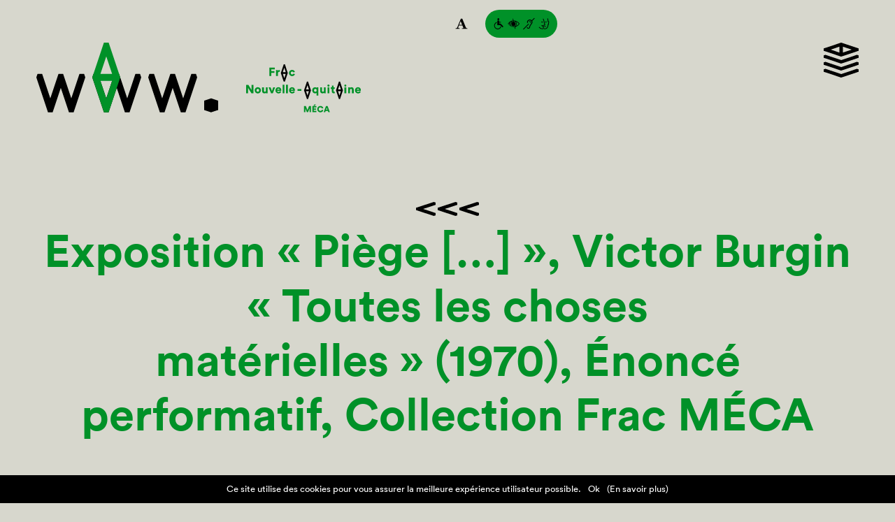

--- FILE ---
content_type: text/html; charset=UTF-8
request_url: https://fracnouvelleaquitaine-meca.fr/evenement/piege/attachment/thumbnail_image003/
body_size: 12326
content:
<!DOCTYPE html>
<html lang="fr-FR" data-theme="07">
<head>
    <meta charset="utf-8">
    <meta name="viewport" content="width=device-width, initial-scale=1">
    <meta name="google-site-verification" content="8XiTPrp4x6UPEP94k1ppcu-s-F82ZmBthdUS9SoIudc" />
    <link rel="apple-touch-icon" href="https://fracnouvelleaquitaine-meca.fr/wp-content/themes/frac-2023/assets/apple-touch-icon.png">
    <link rel="stylesheet" href="https://fracnouvelleaquitaine-meca.fr/wp-content/themes/frac-2023/assets/index.ddf523e1.css">
    <script src="https://fracnouvelleaquitaine-meca.fr/wp-content/themes/frac-2023/assets/index.b862efa2.js" type="module"></script>
    <script src="https://fracnouvelleaquitaine-meca.fr/wp-content/themes/frac-2023/assets/index.70f7f202.js" nomodule="" defer></script>
	
	<!--<script id="mcjs">!function(c,h,i,m,p){m=c.createElement(h),p=c.getElementsByTagName(h)[0],m.async=1,m.src=i,p.parentNode.insertBefore(m,p)}(document,"script","https://chimpstatic.com/mcjs-connected/js/users/144c7355ab39843d6ef657449/e0a26f5addd61edc1865d9d6c.js");</script>-->
	
    <meta name='robots' content='index, follow, max-image-preview:large, max-snippet:-1, max-video-preview:-1' />

	<!-- This site is optimized with the Yoast SEO plugin v22.3 - https://yoast.com/wordpress/plugins/seo/ -->
	<title>Exposition « Piège [&#8230;] », Victor Burgin « Toutes les choses matérielles » (1970), Énoncé performatif, Collection Frac MÉCA &#8211; Frac MÉCA</title>
	<link rel="canonical" href="https://fracnouvelleaquitaine-meca.fr/evenement/piege/attachment/thumbnail_image003/" />
	<meta property="og:locale" content="fr_FR" />
	<meta property="og:type" content="article" />
	<meta property="og:title" content="Exposition &quot;Piège [...]&quot;, Victor Burgin &quot;Toutes les choses matérielles&quot; (1970), Énoncé performatif, Collection Frac MÉCA - Frac Nouvelle-Aquitaine MÉCA" />
	<meta property="og:description" content="Crédit photo : Jean Christophe Garcia" />
	<meta property="og:url" content="https://fracnouvelleaquitaine-meca.fr/evenement/piege/attachment/thumbnail_image003/" />
	<meta property="og:site_name" content="Frac Nouvelle-Aquitaine MÉCA" />
	<meta property="article:publisher" content="https://www.facebook.com/fracmeca/" />
	<meta property="article:modified_time" content="2023-01-11T15:08:44+00:00" />
	<meta property="og:image" content="https://fracnouvelleaquitaine-meca.fr/evenement/piege/attachment/thumbnail_image003" />
	<meta property="og:image:width" content="1000" />
	<meta property="og:image:height" content="750" />
	<meta property="og:image:type" content="image/jpeg" />
	<meta name="twitter:card" content="summary_large_image" />
	<meta name="twitter:site" content="@fracmeca" />
	<script type="application/ld+json" class="yoast-schema-graph">{"@context":"https://schema.org","@graph":[{"@type":"WebPage","@id":"https://fracnouvelleaquitaine-meca.fr/evenement/piege/attachment/thumbnail_image003/","url":"https://fracnouvelleaquitaine-meca.fr/evenement/piege/attachment/thumbnail_image003/","name":"Exposition \"Piège [...]\", Victor Burgin \"Toutes les choses matérielles\" (1970), Énoncé performatif, Collection Frac MÉCA - Frac Nouvelle-Aquitaine MÉCA","isPartOf":{"@id":"https://fracnouvelleaquitaine-meca.fr/#website"},"primaryImageOfPage":{"@id":"https://fracnouvelleaquitaine-meca.fr/evenement/piege/attachment/thumbnail_image003/#primaryimage"},"image":{"@id":"https://fracnouvelleaquitaine-meca.fr/evenement/piege/attachment/thumbnail_image003/#primaryimage"},"thumbnailUrl":"https://fracnouvelleaquitaine-meca.fr/wp-content/uploads/2022/10/thumbnail_image003.jpg","datePublished":"2023-01-11T15:04:09+00:00","dateModified":"2023-01-11T15:08:44+00:00","breadcrumb":{"@id":"https://fracnouvelleaquitaine-meca.fr/evenement/piege/attachment/thumbnail_image003/#breadcrumb"},"inLanguage":"fr-FR","potentialAction":[{"@type":"ReadAction","target":["https://fracnouvelleaquitaine-meca.fr/evenement/piege/attachment/thumbnail_image003/"]}]},{"@type":"ImageObject","inLanguage":"fr-FR","@id":"https://fracnouvelleaquitaine-meca.fr/evenement/piege/attachment/thumbnail_image003/#primaryimage","url":"https://fracnouvelleaquitaine-meca.fr/wp-content/uploads/2022/10/thumbnail_image003.jpg","contentUrl":"https://fracnouvelleaquitaine-meca.fr/wp-content/uploads/2022/10/thumbnail_image003.jpg","width":1000,"height":750,"caption":"Crédit photo : Jean Christophe Garcia"},{"@type":"BreadcrumbList","@id":"https://fracnouvelleaquitaine-meca.fr/evenement/piege/attachment/thumbnail_image003/#breadcrumb","itemListElement":[{"@type":"ListItem","position":1,"name":"Accueil","item":"https://fracnouvelleaquitaine-meca.fr/"},{"@type":"ListItem","position":2,"name":"«Piège [&#8230;]»","item":"https://fracnouvelleaquitaine-meca.fr/evenement/piege/"},{"@type":"ListItem","position":3,"name":"Exposition « Piège [&#8230;] », Victor Burgin « Toutes les choses matérielles » (1970), Énoncé performatif, Collection Frac MÉCA"}]},{"@type":"WebSite","@id":"https://fracnouvelleaquitaine-meca.fr/#website","url":"https://fracnouvelleaquitaine-meca.fr/","name":"Frac Nouvelle-Aquitaine MÉCA","description":"Fonds régional d’art contemporain de la région Nouvelle-Aquitaine","publisher":{"@id":"https://fracnouvelleaquitaine-meca.fr/#organization"},"potentialAction":[{"@type":"SearchAction","target":{"@type":"EntryPoint","urlTemplate":"https://fracnouvelleaquitaine-meca.fr/?s={search_term_string}"},"query-input":"required name=search_term_string"}],"inLanguage":"fr-FR"},{"@type":"Organization","@id":"https://fracnouvelleaquitaine-meca.fr/#organization","name":"Frac Aquitaine","url":"https://fracnouvelleaquitaine-meca.fr/","logo":{"@type":"ImageObject","inLanguage":"fr-FR","@id":"https://fracnouvelleaquitaine-meca.fr/#/schema/logo/image/","url":"https://fracnouvelleaquitaine-meca.fr/wp-content/uploads/2017/03/screenshot.png","contentUrl":"https://fracnouvelleaquitaine-meca.fr/wp-content/uploads/2017/03/screenshot.png","width":1200,"height":900,"caption":"Frac Aquitaine"},"image":{"@id":"https://fracnouvelleaquitaine-meca.fr/#/schema/logo/image/"},"sameAs":["https://www.facebook.com/fracmeca/","https://twitter.com/fracmeca","https://www.instagram.com/fracmeca/"]}]}</script>
	<!-- / Yoast SEO plugin. -->


<link rel="alternate" type="text/calendar" title="Frac Nouvelle-Aquitaine MÉCA &raquo; Flux iCal" href="https://fracnouvelleaquitaine-meca.fr/agenda/?ical=1" />
		<!-- This site uses the Google Analytics by ExactMetrics plugin v7.25.0 - Using Analytics tracking - https://www.exactmetrics.com/ -->
		<!-- Note: ExactMetrics is not currently configured on this site. The site owner needs to authenticate with Google Analytics in the ExactMetrics settings panel. -->
					<!-- No tracking code set -->
				<!-- / Google Analytics by ExactMetrics -->
		<link rel='stylesheet' id='wp-block-library-css' href='https://fracnouvelleaquitaine-meca.fr/wp-includes/css/dist/block-library/style.min.css' type='text/css' media='all' />
<style id='classic-theme-styles-inline-css' type='text/css'>
/*! This file is auto-generated */
.wp-block-button__link{color:#fff;background-color:#32373c;border-radius:9999px;box-shadow:none;text-decoration:none;padding:calc(.667em + 2px) calc(1.333em + 2px);font-size:1.125em}.wp-block-file__button{background:#32373c;color:#fff;text-decoration:none}
</style>
<style id='global-styles-inline-css' type='text/css'>
body{--wp--preset--color--black: #000000;--wp--preset--color--cyan-bluish-gray: #abb8c3;--wp--preset--color--white: #ffffff;--wp--preset--color--pale-pink: #f78da7;--wp--preset--color--vivid-red: #cf2e2e;--wp--preset--color--luminous-vivid-orange: #ff6900;--wp--preset--color--luminous-vivid-amber: #fcb900;--wp--preset--color--light-green-cyan: #7bdcb5;--wp--preset--color--vivid-green-cyan: #00d084;--wp--preset--color--pale-cyan-blue: #8ed1fc;--wp--preset--color--vivid-cyan-blue: #0693e3;--wp--preset--color--vivid-purple: #9b51e0;--wp--preset--gradient--vivid-cyan-blue-to-vivid-purple: linear-gradient(135deg,rgba(6,147,227,1) 0%,rgb(155,81,224) 100%);--wp--preset--gradient--light-green-cyan-to-vivid-green-cyan: linear-gradient(135deg,rgb(122,220,180) 0%,rgb(0,208,130) 100%);--wp--preset--gradient--luminous-vivid-amber-to-luminous-vivid-orange: linear-gradient(135deg,rgba(252,185,0,1) 0%,rgba(255,105,0,1) 100%);--wp--preset--gradient--luminous-vivid-orange-to-vivid-red: linear-gradient(135deg,rgba(255,105,0,1) 0%,rgb(207,46,46) 100%);--wp--preset--gradient--very-light-gray-to-cyan-bluish-gray: linear-gradient(135deg,rgb(238,238,238) 0%,rgb(169,184,195) 100%);--wp--preset--gradient--cool-to-warm-spectrum: linear-gradient(135deg,rgb(74,234,220) 0%,rgb(151,120,209) 20%,rgb(207,42,186) 40%,rgb(238,44,130) 60%,rgb(251,105,98) 80%,rgb(254,248,76) 100%);--wp--preset--gradient--blush-light-purple: linear-gradient(135deg,rgb(255,206,236) 0%,rgb(152,150,240) 100%);--wp--preset--gradient--blush-bordeaux: linear-gradient(135deg,rgb(254,205,165) 0%,rgb(254,45,45) 50%,rgb(107,0,62) 100%);--wp--preset--gradient--luminous-dusk: linear-gradient(135deg,rgb(255,203,112) 0%,rgb(199,81,192) 50%,rgb(65,88,208) 100%);--wp--preset--gradient--pale-ocean: linear-gradient(135deg,rgb(255,245,203) 0%,rgb(182,227,212) 50%,rgb(51,167,181) 100%);--wp--preset--gradient--electric-grass: linear-gradient(135deg,rgb(202,248,128) 0%,rgb(113,206,126) 100%);--wp--preset--gradient--midnight: linear-gradient(135deg,rgb(2,3,129) 0%,rgb(40,116,252) 100%);--wp--preset--font-size--small: 13px;--wp--preset--font-size--medium: 20px;--wp--preset--font-size--large: 36px;--wp--preset--font-size--x-large: 42px;--wp--preset--spacing--20: 0.44rem;--wp--preset--spacing--30: 0.67rem;--wp--preset--spacing--40: 1rem;--wp--preset--spacing--50: 1.5rem;--wp--preset--spacing--60: 2.25rem;--wp--preset--spacing--70: 3.38rem;--wp--preset--spacing--80: 5.06rem;--wp--preset--shadow--natural: 6px 6px 9px rgba(0, 0, 0, 0.2);--wp--preset--shadow--deep: 12px 12px 50px rgba(0, 0, 0, 0.4);--wp--preset--shadow--sharp: 6px 6px 0px rgba(0, 0, 0, 0.2);--wp--preset--shadow--outlined: 6px 6px 0px -3px rgba(255, 255, 255, 1), 6px 6px rgba(0, 0, 0, 1);--wp--preset--shadow--crisp: 6px 6px 0px rgba(0, 0, 0, 1);}:where(.is-layout-flex){gap: 0.5em;}:where(.is-layout-grid){gap: 0.5em;}body .is-layout-flow > .alignleft{float: left;margin-inline-start: 0;margin-inline-end: 2em;}body .is-layout-flow > .alignright{float: right;margin-inline-start: 2em;margin-inline-end: 0;}body .is-layout-flow > .aligncenter{margin-left: auto !important;margin-right: auto !important;}body .is-layout-constrained > .alignleft{float: left;margin-inline-start: 0;margin-inline-end: 2em;}body .is-layout-constrained > .alignright{float: right;margin-inline-start: 2em;margin-inline-end: 0;}body .is-layout-constrained > .aligncenter{margin-left: auto !important;margin-right: auto !important;}body .is-layout-constrained > :where(:not(.alignleft):not(.alignright):not(.alignfull)){max-width: var(--wp--style--global--content-size);margin-left: auto !important;margin-right: auto !important;}body .is-layout-constrained > .alignwide{max-width: var(--wp--style--global--wide-size);}body .is-layout-flex{display: flex;}body .is-layout-flex{flex-wrap: wrap;align-items: center;}body .is-layout-flex > *{margin: 0;}body .is-layout-grid{display: grid;}body .is-layout-grid > *{margin: 0;}:where(.wp-block-columns.is-layout-flex){gap: 2em;}:where(.wp-block-columns.is-layout-grid){gap: 2em;}:where(.wp-block-post-template.is-layout-flex){gap: 1.25em;}:where(.wp-block-post-template.is-layout-grid){gap: 1.25em;}.has-black-color{color: var(--wp--preset--color--black) !important;}.has-cyan-bluish-gray-color{color: var(--wp--preset--color--cyan-bluish-gray) !important;}.has-white-color{color: var(--wp--preset--color--white) !important;}.has-pale-pink-color{color: var(--wp--preset--color--pale-pink) !important;}.has-vivid-red-color{color: var(--wp--preset--color--vivid-red) !important;}.has-luminous-vivid-orange-color{color: var(--wp--preset--color--luminous-vivid-orange) !important;}.has-luminous-vivid-amber-color{color: var(--wp--preset--color--luminous-vivid-amber) !important;}.has-light-green-cyan-color{color: var(--wp--preset--color--light-green-cyan) !important;}.has-vivid-green-cyan-color{color: var(--wp--preset--color--vivid-green-cyan) !important;}.has-pale-cyan-blue-color{color: var(--wp--preset--color--pale-cyan-blue) !important;}.has-vivid-cyan-blue-color{color: var(--wp--preset--color--vivid-cyan-blue) !important;}.has-vivid-purple-color{color: var(--wp--preset--color--vivid-purple) !important;}.has-black-background-color{background-color: var(--wp--preset--color--black) !important;}.has-cyan-bluish-gray-background-color{background-color: var(--wp--preset--color--cyan-bluish-gray) !important;}.has-white-background-color{background-color: var(--wp--preset--color--white) !important;}.has-pale-pink-background-color{background-color: var(--wp--preset--color--pale-pink) !important;}.has-vivid-red-background-color{background-color: var(--wp--preset--color--vivid-red) !important;}.has-luminous-vivid-orange-background-color{background-color: var(--wp--preset--color--luminous-vivid-orange) !important;}.has-luminous-vivid-amber-background-color{background-color: var(--wp--preset--color--luminous-vivid-amber) !important;}.has-light-green-cyan-background-color{background-color: var(--wp--preset--color--light-green-cyan) !important;}.has-vivid-green-cyan-background-color{background-color: var(--wp--preset--color--vivid-green-cyan) !important;}.has-pale-cyan-blue-background-color{background-color: var(--wp--preset--color--pale-cyan-blue) !important;}.has-vivid-cyan-blue-background-color{background-color: var(--wp--preset--color--vivid-cyan-blue) !important;}.has-vivid-purple-background-color{background-color: var(--wp--preset--color--vivid-purple) !important;}.has-black-border-color{border-color: var(--wp--preset--color--black) !important;}.has-cyan-bluish-gray-border-color{border-color: var(--wp--preset--color--cyan-bluish-gray) !important;}.has-white-border-color{border-color: var(--wp--preset--color--white) !important;}.has-pale-pink-border-color{border-color: var(--wp--preset--color--pale-pink) !important;}.has-vivid-red-border-color{border-color: var(--wp--preset--color--vivid-red) !important;}.has-luminous-vivid-orange-border-color{border-color: var(--wp--preset--color--luminous-vivid-orange) !important;}.has-luminous-vivid-amber-border-color{border-color: var(--wp--preset--color--luminous-vivid-amber) !important;}.has-light-green-cyan-border-color{border-color: var(--wp--preset--color--light-green-cyan) !important;}.has-vivid-green-cyan-border-color{border-color: var(--wp--preset--color--vivid-green-cyan) !important;}.has-pale-cyan-blue-border-color{border-color: var(--wp--preset--color--pale-cyan-blue) !important;}.has-vivid-cyan-blue-border-color{border-color: var(--wp--preset--color--vivid-cyan-blue) !important;}.has-vivid-purple-border-color{border-color: var(--wp--preset--color--vivid-purple) !important;}.has-vivid-cyan-blue-to-vivid-purple-gradient-background{background: var(--wp--preset--gradient--vivid-cyan-blue-to-vivid-purple) !important;}.has-light-green-cyan-to-vivid-green-cyan-gradient-background{background: var(--wp--preset--gradient--light-green-cyan-to-vivid-green-cyan) !important;}.has-luminous-vivid-amber-to-luminous-vivid-orange-gradient-background{background: var(--wp--preset--gradient--luminous-vivid-amber-to-luminous-vivid-orange) !important;}.has-luminous-vivid-orange-to-vivid-red-gradient-background{background: var(--wp--preset--gradient--luminous-vivid-orange-to-vivid-red) !important;}.has-very-light-gray-to-cyan-bluish-gray-gradient-background{background: var(--wp--preset--gradient--very-light-gray-to-cyan-bluish-gray) !important;}.has-cool-to-warm-spectrum-gradient-background{background: var(--wp--preset--gradient--cool-to-warm-spectrum) !important;}.has-blush-light-purple-gradient-background{background: var(--wp--preset--gradient--blush-light-purple) !important;}.has-blush-bordeaux-gradient-background{background: var(--wp--preset--gradient--blush-bordeaux) !important;}.has-luminous-dusk-gradient-background{background: var(--wp--preset--gradient--luminous-dusk) !important;}.has-pale-ocean-gradient-background{background: var(--wp--preset--gradient--pale-ocean) !important;}.has-electric-grass-gradient-background{background: var(--wp--preset--gradient--electric-grass) !important;}.has-midnight-gradient-background{background: var(--wp--preset--gradient--midnight) !important;}.has-small-font-size{font-size: var(--wp--preset--font-size--small) !important;}.has-medium-font-size{font-size: var(--wp--preset--font-size--medium) !important;}.has-large-font-size{font-size: var(--wp--preset--font-size--large) !important;}.has-x-large-font-size{font-size: var(--wp--preset--font-size--x-large) !important;}
.wp-block-navigation a:where(:not(.wp-element-button)){color: inherit;}
:where(.wp-block-post-template.is-layout-flex){gap: 1.25em;}:where(.wp-block-post-template.is-layout-grid){gap: 1.25em;}
:where(.wp-block-columns.is-layout-flex){gap: 2em;}:where(.wp-block-columns.is-layout-grid){gap: 2em;}
.wp-block-pullquote{font-size: 1.5em;line-height: 1.6;}
</style>
<link rel='stylesheet' id='cookie-notice-front-css' href='https://fracnouvelleaquitaine-meca.fr/wp-content/plugins/cookie-notice/css/front.min.css' type='text/css' media='all' />
<script type="text/javascript" src="https://fracnouvelleaquitaine-meca.fr/wp-includes/js/jquery/jquery.min.js" id="jquery-core-js"></script>
<script type="text/javascript" src="https://fracnouvelleaquitaine-meca.fr/wp-includes/js/jquery/jquery-migrate.min.js" id="jquery-migrate-js"></script>
<meta name="tec-api-version" content="v1"><meta name="tec-api-origin" content="https://fracnouvelleaquitaine-meca.fr"><link rel="https://theeventscalendar.com/" href="https://fracnouvelleaquitaine-meca.fr/wp-json/tribe/events/v1/" /></head>
<body>
<div class="c-page">
    <div class="c-page__content">
        <header class="c-page__header">
            <div class="c-header-tools">
                <div class="c-header-tools__tool js-zoom-tool">
                    <svg width="18" height="18"><title>Zoom</title>
                        <path d="M17.48 16.32H9.61v-.79a9.8 9.8 0 0 0 1.29-.2c.49-.1.74-.23.74-.39a1.24 1.24 0 0 0 0-.18 1.83 1.83 0 0 0-.08-.28l-1.24-3h-5c-.12.28-.24.6-.38 1s-.26.7-.36 1a4.76 4.76 0 0 0-.23.83v.36c0 .07.17.4.5.55a5.48 5.48 0 0 0 1.64.33v.79H.52v-.79a4.64 4.64 0 0 0 .76-.11 1.74 1.74 0 0 0 .72-.26 2.58 2.58 0 0 0 .71-.6 3.24 3.24 0 0 0 .48-.84L5.51 8l2.62-6.32h2q2 4.91 3.12 7.75c.75 1.9 1.4 3.48 1.92 4.73a2.81 2.81 0 0 0 .34.55 2 2 0 0 0 .58.47 2.45 2.45 0 0 0 .66.25 4.78 4.78 0 0 0 .69.1zm-7.6-5.84L7.79 5.26l-2.06 5.22z"/>
                    </svg>
                </div>
                <a class="c-header-tools__tool is-active" href="https://fracnouvelleaquitaine-meca.fr/preparer-votre-visite/accessibilite/">
                    <svg width="80" height="18"><title>En savoir plus sur l’accessibilité</title>
                        <path d="M27.11 1.93c.27-.07.53-.13.8-.18.21.86.41 1.73.62 2.6a10.13 10.13 0 0 1 6.39 2.2 8.9 8.9 0 0 1 2.15 2.54 9.51 9.51 0 0 1-4.72 4 13.28 13.28 0 0 1-1.63.49c.17.84.38 1.67.59 2.51a8.09 8.09 0 0 1-.82.19c-.34-1.46-.69-2.92-1-4.39l-.88.14.39 1.74a2.47 2.47 0 0 1-.86-.07c-.17-.6-.29-1.21-.43-1.81-.32-.15-.63-.32-.93-.49.17.75.36 1.5.53 2.26-.3-.06-.61-.12-.9-.2-.56-2.44-1.16-4.88-1.73-7.32q-.37.18-.75.39c.5 2.23 1 4.44 1.56 6.66a5.58 5.58 0 0 1-.95-.39c-.46-1.92-.9-3.8-1.37-5.8l-.62.54c.37 1.6.76 3.19 1.12 4.79a4.12 4.12 0 0 1-1-.78c-.28-1.09-.52-2.2-.79-3.3-.2.24-.38.48-.55.73.14.59.29 1.18.41 1.77a4.67 4.67 0 0 1-1.29-2 9.17 9.17 0 0 1 4.28-3.62 11.39 11.39 0 0 1 3-.78c-.23-.77-.44-1.59-.62-2.42ZM27 5.37a9.56 9.56 0 0 0 .24 1.06 8.09 8.09 0 0 1 .83-.28c-.06-.29-.12-.59-.19-.88-.28.02-.57.06-.88.1Zm1.72-.15c.06.31.14.62.22.93a3 3 0 0 1 2.36 2.14 3 3 0 0 1-1.08 3.15 7.15 7.15 0 0 0 .22.94 4.6 4.6 0 0 0 1.1-1 3.89 3.89 0 0 0 .21-4.29 3.75 3.75 0 0 0-3.01-1.87Zm-3.28.57c.12.68.32 1.34.45 2 .18-.29.39-.56.58-.84a9.54 9.54 0 0 0-.29-1.39Zm6.38 0a4.75 4.75 0 0 1 1.27 3.52 4.86 4.86 0 0 1-1.26 3 8.67 8.67 0 0 0 4.22-3.23 8.32 8.32 0 0 0-4.21-3.28ZM54.53 4.17C55.68 3 56.84 1.86 58 .7a6.42 6.42 0 0 1 .69.69L55.1 5a4 4 0 0 1 .1 3.23c-.76 1.42-2 2.57-2.65 4a26.7 26.7 0 0 1-.86 2.77 2.42 2.42 0 0 1-4 .05 2.93 2.93 0 0 1-.32-1.05h1.2c.1.28.18.61.48.75a1.26 1.26 0 0 0 1.68-.45 23.31 23.31 0 0 1 .82-2.7c.67-1.41 1.8-2.54 2.57-3.9a2.62 2.62 0 0 0-4.77-2.14 3.05 3.05 0 0 0-.25 1.69c-.32.31-.63.63-.94.95a3.81 3.81 0 0 1 2.11-5 3.83 3.83 0 0 1 3.16.15 5.26 5.26 0 0 1 1.1.82Z"/>
                        <path d="M50.66 5.63a1.84 1.84 0 0 1 1.48-.35 1.63 1.63 0 0 1 1.23 1.85A2.16 2.16 0 0 1 53 8l-.62-.59a.86.86 0 0 0-.13-1.1.91.91 0 0 0-1 0c-.19-.26-.4-.46-.59-.68ZM42.09 16.61q3.85-3.86 7.72-7.72l.69.69c-2.56 2.58-5.15 5.14-7.72 7.72q-.36-.3-.69-.69ZM76.8 1.9a.49.49 0 0 1 .82-.44 3.58 3.58 0 0 1 .5 1.67 14.17 14.17 0 0 1 .15 2.16 1.1 1.1 0 0 1 1.13.91c-.01.8-.4 1.51-.4 2.3a3 3 0 0 1 0 1.5 1.15 1.15 0 0 1-.62.5 10.89 10.89 0 0 1-.89 3.58A4.47 4.47 0 0 1 74 16.67a4.08 4.08 0 0 1-1.9-.21.48.48 0 0 1 .28-.89 3.56 3.56 0 0 0 2.75-.26 4.36 4.36 0 0 0 1.77-2.42 7.23 7.23 0 0 0 .41-2.89c0-.42.48-.46.79-.45a11.64 11.64 0 0 1 0-1.67c.1-.52.23-1 .34-1.54-.37 0-1 .17-1.11-.34a11.79 11.79 0 0 0-.53-4.1ZM70.44 2.39a.47.47 0 0 1 .47-.67c.29 0 .43.3.55.52a11.13 11.13 0 0 1 1.07 3.62 14.62 14.62 0 0 0 .82 3.05 2.23 2.23 0 0 1 .29 1.64c-.21.46-.74.58-1.18.69.06.41.1 1-.37 1.18a7.45 7.45 0 0 1-2.85-.72 6.57 6.57 0 0 0 2.45 1.07c0 .15.09.29.12.44 0 .35-.29.65-.31 1a3.78 3.78 0 0 1 .09 1.57 1.88 1.88 0 0 1-1.78.89 6.71 6.71 0 0 1-4.93-2.14.5.5 0 0 1 .1-.87.51.51 0 0 1 .59.17 6.26 6.26 0 0 0 3.25 1.82 3.47 3.47 0 0 0 1.86-.16 8.18 8.18 0 0 0-.16-1.21 2.27 2.27 0 0 1 .27-1.07c-.81-.3-1.82-.53-2.23-1.37-.27-.44.15-1.13.68-.92a8.52 8.52 0 0 0 2.26.78c0-.37-.12-.82.16-1.13s.73-.3 1.1-.42c-.23-.74-.61-1.42-.76-2.15s-.39-1.72-.51-2.59a10.3 10.3 0 0 0-1.05-3.02Z"/>
                        <path d="M69.19 5.78c.52-.27 1 .26 1.09.72.14.27 0 .7-.36.67A4.76 4.76 0 0 1 68.28 7a.32.32 0 0 1-.16-.49 2.07 2.07 0 0 1 1.07-.73Zm-.19.74c.23 0 .47.07.7.09l-.13-.3a1.52 1.52 0 0 0-.57.21ZM74 6.11a1.54 1.54 0 0 1 1.06-.36A1.09 1.09 0 0 1 75.69 7a4.47 4.47 0 0 1-2.12 0c-.18-.35.14-.69.43-.89Zm.77.23-.17.08c-.12.18.25.15.35.13s-.04-.29-.18-.21ZM74.36 12.39c.14 0 .31-.09.42 0a.39.39 0 0 1-.07.68 3.93 3.93 0 0 1-2.15.16.39.39 0 0 1 0-.76 4.11 4.11 0 0 0 1.8-.08ZM6.38 1.15a1.37 1.37 0 1 1-.13 2.65 1.4 1.4 0 0 1-.88-1.6 1.42 1.42 0 0 1 1.01-1.05ZM6.14 4.29a1.47 1.47 0 0 1 1.79.77C8 5.5 7.94 6 8 6.4a23.43 23.43 0 0 1 2.37 0 6 6 0 0 1 0 .85 21 21 0 0 1-2.37.1v1.44h1.8c1.07 1 2.09 2.08 3.14 3.12a2.75 2.75 0 0 1 .65.79.93.93 0 0 1-.46 1.14.9.9 0 0 1-1-.2c-.89-.88-1.77-1.78-2.66-2.67h-4.2a3 3 0 0 1-.08-1V5.34a1.06 1.06 0 0 1 .95-1.05Z"/>
                        <path d="M1.22 9.14a5.26 5.26 0 0 1 3.33-2.62v1.07a4.26 4.26 0 0 0-2.5 5.88 4.19 4.19 0 0 0 2 2 4.09 4.09 0 0 0 3.64 0 4.35 4.35 0 0 0 2.26-3c.28.28.56.56.83.85a5.36 5.36 0 0 1-2.57 3.06 5.11 5.11 0 0 1-4.69 0 5.2 5.2 0 0 1-2.75-3.6 5.32 5.32 0 0 1 .45-3.64Z"/>
                    </svg>
                </a></div>
            <div class="c-header">
                <a class="c-header__logo" href="https://fracnouvelleaquitaine-meca.fr/">
                    <span class="js-header-logo">
                        <svg width="464" height="100" fill="none" xmlns="http://www.w3.org/2000/svg"><g clip-path="url('#clip0_108_94')"><path d="m250 79.75-10 3.33v13.34l10 3.33 10-3.33V83.08l-10-3.33Z" fill="#000" class="u-fill-text"/><path d="m387.74 96.53-2.33-5.72h-2.61v8.76h1.95v-5.38l2.14 5.38h1.65l2.14-5.45v5.45h2.02v-8.76h-2.75l-2.21 5.72ZM397.63 88.47l-1.37 1.73h1.8l1.98-1.73h-2.41ZM396.84 96.09h3.21v-1.82h-3.21v-1.52h3.54v-1.94h-5.59v8.76h5.6v-1.96h-3.55v-1.52ZM408.41 96.13c-.1.37-.56 1.57-2.2 1.57-1.2 0-2.42-.85-2.42-2.49 0-1.77 1.24-2.58 2.39-2.58.3 0 1.81.08 2.14 1.55l.02.07 1.94-.61v-.06c-.11-.43-.39-1.26-1.17-1.95-.75-.67-1.73-1.01-2.92-1.01-2.58 0-4.52 1.97-4.52 4.58 0 2.61 1.91 4.54 4.54 4.54s3.83-1.65 4.16-3.07v-.06l-1.95-.56-.02.06.01.02ZM414.21 90.81l-3.3 8.76h2.16l.62-1.75h3.24l.62 1.75h2.23l-3.26-8.76h-2.32.01Zm2.07 5.12h-1.91l.97-2.72.94 2.72Z" fill="#ff5325" class="u-fill-accent"/><path d="m350.87 47.15 1.24 3.73 1.24 3.73.42 1.24h1.65l.42-1.24 1.24-3.73 1.24-3.73.83-2.48.41-1.24-.41-1.24-.83-2.48-1.24-3.73-1.24-3.73-.41-1.24h-1.66l-.42 1.24-1.24 3.73-1.24 3.73-.83 2.48-.41 1.24.41 1.24.83 2.48Zm2.48-7.45 1.24-3.73 1.24 3.73.83 2.48h-4.14l.83-2.48Zm-.83 4.97h4.14l-.83 2.48-1.24 3.73-1.24-3.73-.83-2.48Z" fill="#000" class="u-fill-text"/><path d="M336.02 43.2h4.42v-2.43H336v-2.54h5.05V35.7h-7.72v11.97h2.69V43.2ZM345.44 44.01c0-1.67.93-2.28 1.96-2.28.25 0 .52.02.81.08v-2.53c-.17-.05-.42-.08-.68-.08-.68 0-1.74.27-2.18 1.22v-1.13h-2.48v8.4h2.57V44.01ZM365.8 47.93c2.25 0 3.63-1.45 4-2.92l-2.26-.69c-.19.62-.74 1.25-1.74 1.25-1.07 0-1.96-.74-1.96-2.08s.86-2.09 1.93-2.09c1 0 1.5.61 1.69 1.25l2.3-.69c-.37-1.5-1.72-2.92-4.04-2.92-2.47 0-4.43 1.84-4.43 4.46s2.01 4.44 4.51 4.44v-.01ZM373.53 68.91h5.53V66.6h-5.53v2.31ZM307.74 67.76l-4.5-7.28H300v11.98h2.65v-7.87l4.93 7.87h2.82V60.48h-2.66v7.28ZM316.72 63.81c-2.5 0-4.46 1.84-4.46 4.44 0 2.6 1.96 4.46 4.46 4.46s4.46-1.86 4.46-4.46c0-2.6-1.94-4.44-4.46-4.44Zm0 6.54c-.96 0-1.89-.69-1.89-2.1 0-1.41.93-2.08 1.89-2.08.96 0 1.89.66 1.89 2.08s-.91 2.1-1.89 2.1ZM330.75 64.06h-2.57v4.78c0 .85-.54 1.44-1.4 1.44-.91 0-1.35-.64-1.35-1.45v-4.76h-2.57v5.3c0 1.79 1.15 3.28 3.19 3.28.85 0 1.81-.3 2.25-1.03 0 .22.03.69.07.84h2.47c-.02-.13-.08-.74-.08-1.5v-6.89l-.01-.01ZM338.24 72.46l3.19-8.4h-2.7l-1.8 5.22-1.94-5.22h-2.79l3.45 8.4h2.59ZM346.29 72.71c2.13 0 3.46-1.22 3.87-2.67l-2.15-.61c-.24.66-.76 1.1-1.69 1.1-1 0-1.86-.68-1.91-1.62h5.84s.05-.44.05-.79c0-2.7-1.6-4.31-4.21-4.31-2.18 0-4.19 1.72-4.19 4.43s2.06 4.48 4.38 4.48l.01-.01Zm-.15-6.88c1.22 0 1.66.78 1.69 1.42h-3.36c.05-.62.59-1.42 1.67-1.42ZM352.17 72.46h2.57V60.23h-2.57v12.23ZM357.11 72.46h2.57V60.23h-2.57v12.23ZM365.6 63.81c-2.18 0-4.19 1.72-4.19 4.43s2.06 4.48 4.38 4.48c2.13 0 3.46-1.22 3.87-2.67l-2.14-.61c-.24.66-.76 1.1-1.69 1.1-1 0-1.86-.68-1.91-1.62h5.85s.05-.44.05-.79c0-2.7-1.61-4.31-4.21-4.31l-.01-.01Zm-1.64 3.45c.05-.62.59-1.42 1.67-1.42 1.22 0 1.65.78 1.69 1.42h-3.36Z" fill="#ff5325" class="u-fill-accent"/><path d="m391.48 64.54-1.24-3.73-1.24-3.73-.41-1.24h-1.65l-.41 1.24-1.24 3.73-1.24 3.73-.83 2.48-.41 1.24.41 1.24.83 2.48 1.24 3.73 1.24 3.73.41 1.24h1.65l.41-1.24 1.24-3.73 1.24-3.73.83-2.48.41-1.24-.41-1.24-.83-2.48ZM389 71.99l-1.24 3.73-1.24-3.73-.83-2.48h4.14l-.83 2.48Zm-3.31-4.97.83-2.48 1.24-3.73 1.24 3.73.83 2.48h-4.14ZM437.21 64.54l-1.24-3.73-1.24-3.73-.41-1.24h-1.66l-.41 1.24-1.24 3.73-1.24 3.73-.83 2.48-.41 1.24.41 1.24.83 2.48 1.24 3.73 1.24 3.73.41 1.24h1.66l.41-1.24 1.24-3.73 1.24-3.73.83-2.48.41-1.24-.41-1.24-.83-2.48Zm-2.48 7.45-1.24 3.73-1.24-3.73-.83-2.48h4.14l-.83 2.48Zm-3.31-4.97.83-2.48 1.24-3.73 1.24 3.73.83 2.48h-4.14Z" fill="#000" class="u-fill-text"/><path d="M403.37 75.67v-11.6h-2.45v.83c-.19-.35-.88-1.03-2.36-1.03-2.4 0-4.06 1.88-4.06 4.38s1.76 4.41 4.16 4.41c1.05 0 1.82-.34 2.2-.86v3.89h2.52l-.01-.02Zm-4.38-5.32c-1 0-1.89-.71-1.89-2.1 0-1.39.89-2.08 1.89-2.08 1 0 1.89.68 1.89 2.08s-.89 2.1-1.89 2.1ZM408.49 68.83v-4.76h-2.57v5.3c0 1.79 1.15 3.28 3.19 3.28.85 0 1.81-.3 2.25-1.03 0 .22.03.69.07.84h2.47c-.02-.13-.08-.74-.08-1.5v-6.89h-2.57v4.78c0 .85-.54 1.44-1.4 1.44-.91 0-1.35-.64-1.35-1.45l-.01-.01ZM417.73 59.99c-.81 0-1.49.67-1.49 1.5s.68 1.5 1.49 1.5c.81 0 1.52-.68 1.52-1.5s-.68-1.5-1.52-1.5ZM416.46 72.46h2.57v-8.4h-2.57v8.4ZM425.12 61.61h-2.3v1.08c0 .78-.42 1.37-1.3 1.37h-.42v2.25h1.49v3.6c0 1.67 1.06 2.7 2.81 2.7.81 0 1.23-.19 1.33-.24v-2.13c-.15.03-.41.08-.68.08-.56 0-.93-.18-.93-.88V66.3h1.64v-2.25h-1.64V61.6v.01ZM440.59 72.46h2.57v-8.4h-2.57v8.4ZM441.86 59.99c-.81 0-1.49.67-1.49 1.5s.68 1.5 1.49 1.5c.81 0 1.52-.68 1.52-1.5s-.68-1.5-1.52-1.5ZM450.83 63.84c-.86 0-1.89.39-2.35 1.18v-.96H446v8.4h2.57v-4.81c0-.84.54-1.47 1.39-1.47.93 0 1.37.62 1.37 1.45v4.83h2.57v-5.27c0-1.84-.95-3.34-3.06-3.34l-.01-.01ZM464.1 68.12c0-2.7-1.6-4.31-4.21-4.31-2.18 0-4.19 1.72-4.19 4.43s2.06 4.48 4.38 4.48c2.13 0 3.46-1.22 3.87-2.67l-2.15-.61c-.24.66-.76 1.1-1.69 1.1-1 0-1.86-.68-1.91-1.62h5.84s.05-.44.05-.79l.01-.01Zm-5.85-.86c.05-.62.59-1.42 1.67-1.42 1.22 0 1.65.78 1.69 1.42h-3.36Z" fill="#ff5325" class="u-fill-accent"/><path d="m61.67 44.75-1.67 5-5 15-5 15-5-15-5-15-1.67-5h-6.66l-1.67 5-5 15-5 15-5-15-5-15-1.67-5H1.67l-1.67 5 1.67 5 3.33 10 5 15 5 15 1.67 5h6.66l1.67-5 5-15 5-15 5 15 5 15 1.67 5h6.66l1.67-5 5-15 5-15 3.33-10 1.67-5-1.67-5h-6.66ZM141.67 44.75l-1.67 5-5 15-5 15-5-15-5-15-1.67-5h-6.66l-1.67 5-5 15-5 15-5-15-5-15-1.67-5h-6.66l-1.67 5 1.67 5 3.33 10 5 15 5 15 1.67 5h6.66l1.67-5 5-15 5-15 5 15 5 15 1.67 5h6.66l1.67-5 5-15 5-15 3.33-10 1.67-5-1.67-5h-6.66ZM230 49.75l-1.67-5h-6.66l-1.67 5-5 15-5 15-5-15-5-15-1.67-5h-6.66l-1.67 5-5 15-5 15-5-15-5-15-1.67-5h-6.66l-1.67 5 1.67 5 3.33 10 5 15 5 15 1.67 5h6.66l1.67-5 5-15 5-15 5 15 5 15 1.67 5h6.66l1.67-5 5-15 5-15 3.33-10 1.67-5Z" fill="#000" class="u-fill-text"/><path d="M91.67 54.8h16.67l-8.33 25-8.33-25h-.01Zm8.33-35 8.33 25H91.66l8.33-25h.01Zm-3.33-20L80 49.8l16.67 50h6.67l16.67-50-16.68-50h-6.67.01Z" fill="#ff5325" class="u-fill-accent"/></g><defs><clipPath id="clip0_108_94"><path fill="#fff" d="M0 0h464v100H0z"/></clipPath></defs></svg>                    </span>
                </a>
                                <div class="c-header__menu js-header-menu">
                    <div class="c-header__menu-label">M<br>E<br>N<br>U</div>
                    <div class="c-header__burger"><img src="https://fracnouvelleaquitaine-meca.fr/wp-content/themes/frac-2023/assets/images/burger.0866f79d.svg" alt="Menu"></div>
                    <div class="c-header__overlay">
	                    <div class="c-header__items">
    <a class="c-header__item" href="#" data-group="root-2708">Préparer votre visite</a>
    <a class="c-header__item" href="https://fracnouvelleaquitaine-meca.fr/expositions/">Expositions</a>
    <a class="c-header__item" href="https://fracnouvelleaquitaine-meca.fr/agenda/">Agenda</a>
    <a class="c-header__item" href="#" data-group="root-2710">Qu'est-ce que le Frac ?</a>
    <a class="c-header__item" href="#" data-group="root-296">Collection et diffusion</a>
    <a class="c-header__item" href="#" data-group="root-2684">Collaborer avec le Frac</a>
    <a class="c-header__item" href="https://fracnouvelleaquitaine-meca.fr/collection-et-diffusion/editions/">Editions</a>
    <a class="c-header__item" href="#" data-group="root-2650">Soutenir</a>
</div>
    <div class="c-header__sub-items" data-group="root-2708">
                    <a class="c-header__sub-item" href="https://fracnouvelleaquitaine-meca.fr/preparer-votre-visite/acces-horaires-tarifs/"><span>Accès, Horaires, Tarifs</span></a>
                    <a class="c-header__sub-item" href="https://fracnouvelleaquitaine-meca.fr/preparer-votre-visite/accessibilite/"><span>Accessibilité</span></a>
                    <a class="c-header__sub-item" href="https://fracnouvelleaquitaine-meca.fr/preparer-votre-visite/visites-de-groupes/"><span>Visites de groupes</span></a>
                    <a class="c-header__sub-item" href="https://fracnouvelleaquitaine-meca.fr/la-fracarte/"><span>La Fracarte</span></a>
            </div>
    <div class="c-header__sub-items" data-group="root-2710">
                    <a class="c-header__sub-item" href="https://fracnouvelleaquitaine-meca.fr/frac/presentation/"><span>Présentation</span></a>
                    <a class="c-header__sub-item" href="https://fracnouvelleaquitaine-meca.fr/frac/equipe/"><span>Équipe</span></a>
                    <a class="c-header__sub-item" href="https://fracnouvelleaquitaine-meca.fr/frac/les-partenaires-culturels-en-region/"><span>Les partenaires culturels en région</span></a>
            </div>
    <div class="c-header__sub-items" data-group="root-296">
                    <a class="c-header__sub-item" href="https://fracnouvelleaquitaine-meca.fr/collection-et-diffusion/en-ligne/"><span>Les œuvres en ligne</span></a>
                    <a class="c-header__sub-item" href="https://fracnouvelleaquitaine-meca.fr/collection-et-diffusion/presentation/"><span>Présentation de la collection</span></a>
                    <a class="c-header__sub-item" href="https://fracnouvelleaquitaine-meca.fr/collection-et-diffusion/acquisitions/"><span>Acquisitions </span></a>
                    <a class="c-header__sub-item" href="https://fracnouvelleaquitaine-meca.fr/collection-et-diffusion/nouvelles-acquisitions/"><span>Nouvelles acquisitions 2025</span></a>
                    <a class="c-header__sub-item" href="https://fracnouvelleaquitaine-meca.fr/collection-et-diffusion/coecriture_jeunesse/"><span>Coécriture dédiée à la jeunesse</span></a>
            </div>
    <div class="c-header__sub-items" data-group="root-2684">
                    <a class="c-header__sub-item" href="https://fracnouvelleaquitaine-meca.fr/collaborer-avec-le-frac/enseignants/"><span>Dispositifs scolaires et enseignement supérieur</span></a>
                    <a class="c-header__sub-item" href="https://fracnouvelleaquitaine-meca.fr/collaborer-avec-le-frac/social/"><span>Dispositifs du champ social et médico-social ou du handicap</span></a>
                    <a class="c-header__sub-item" href="https://fracnouvelleaquitaine-meca.fr/collaborer-avec-le-frac/operateurs-culturels/"><span>Opérateurs culturels</span></a>
                    <a class="c-header__sub-item" href="https://fracnouvelleaquitaine-meca.fr/dossiers/nouveau-lancement-pole-innovation-creativite/"><span>Le Pôle innovation & création</span></a>
            </div>
    <div class="c-header__sub-items" data-group="root-2650">
                    <a class="c-header__sub-item" href="https://fracnouvelleaquitaine-meca.fr/collaborer-avec-le-frac/entreprises/nous-soutenir/"><span>Les Mécènes</span></a>
                    <a class="c-header__sub-item" href="https://fracnouvelleaquitaine-meca.fr/frac/amis-du-frac/"><span>Les Amis du Frac</span></a>
            </div>
                        <div class="c-header__closer"><img src="https://fracnouvelleaquitaine-meca.fr/wp-content/themes/frac-2023/assets/images/closer.75d6568a.svg" alt="Fermer"></div>
                    </div>
                </div>
            </div>
        </header>
        <main class="c-page__main"><div class="c-exhibition-sheet">
    <a class="u-back" href="javascript:history.back()" title="Retour"></a>
    <h1 class="c-exhibition-sheet__title">Exposition « Piège [&#8230;] », Victor Burgin « Toutes les choses matérielles » (1970), Énoncé performatif, Collection Frac MÉCA</h1>
        <div class="c-exhibition-sheet__separator" data-modulo="10"></div>
                <div class="c-exhibition-sheet__lead"></div>
        <div class="c-exhibition-sheet__body">
        <p class="attachment"><a href='https://fracnouvelleaquitaine-meca.fr/wp-content/uploads/2022/10/thumbnail_image003.jpg'><img fetchpriority="high" decoding="async" width="300" height="225" src="https://fracnouvelleaquitaine-meca.fr/wp-content/uploads/2022/10/thumbnail_image003-300x225.jpg" class="attachment-medium size-medium" alt="" srcset="https://fracnouvelleaquitaine-meca.fr/wp-content/uploads/2022/10/thumbnail_image003-300x225.jpg 300w, https://fracnouvelleaquitaine-meca.fr/wp-content/uploads/2022/10/thumbnail_image003-768x576.jpg 768w, https://fracnouvelleaquitaine-meca.fr/wp-content/uploads/2022/10/thumbnail_image003.jpg 1000w" sizes="(max-width: 300px) 100vw, 300px" /></a></p>
                    <div><p></p></div>
    </div>
</div></main>
<footer class="c-page__footer">
    <div class="c-footer">
        <div class="c-footer__columns">
                                        <div class="c-footer__column">
                                            <div class="c-footer__section">Réseaux sociaux</div>
                        <div class="c-footer__children">
                                                            <a class="c-footer__child" href="https://www.facebook.com/fracmeca/">Facebook</a>
                                                            <a class="c-footer__child" href="https://www.instagram.com/fracmeca/">Instagram</a>
                                                            <a class="c-footer__child" href="https://www.youtube.com/channel/UCu73t9CvTrp1z6Tei4XtmXQ/featured">YouTube</a>
                                                            <a class="c-footer__child" href="https://fr.linkedin.com/company/frac-nouvelle-aquitaine-m%C3%A9ca?original_referer=https%3A%2F%2Fwww.google.com%2F">LinkedIn</a>
                                                    </div>
                                    </div>
                            <div class="c-footer__column">
                                            <a class="c-footer__section" href="https://fracnouvelleaquitaine-meca.fr/newsletter/">S’abonner à la Newsletter</a>
                                    </div>
                            <div class="c-footer__column">
                                            <div class="c-footer__section">Mentions légales</div>
                        <div class="c-footer__children">
                                                            <a class="c-footer__child" href="https://fracnouvelleaquitaine-meca.fr/legal/">Mentions légales</a>
                                                            <a class="c-footer__child" href="https://fracnouvelleaquitaine-meca.fr/credits/">Crédits</a>
                                                    </div>
                                    </div>
                            <div class="c-footer__column">
                                            <a class="c-footer__section" href="https://fracnouvelleaquitaine-meca.fr/plan-du-site/">Plan du site</a>
                                    </div>
                        <div class="c-footer__column c-footer__column--logos">
                <img src="https://fracnouvelleaquitaine-meca.fr/wp-content/themes/frac-2023/assets/images/footer-logos/frac-meca.22415e6d.svg" alt="FRAC MÉCA">
                <img src="https://fracnouvelleaquitaine-meca.fr/wp-content/themes/frac-2023/assets/images/footer-logos/nouvelle-aquitaine.1f63c8e8.svg" alt="Nouvelle-Aquitaine">
            </div>
        </div>
    </div>
</footer>
</div>
</div>
		<script>
		( function ( body ) {
			'use strict';
			body.className = body.className.replace( /\btribe-no-js\b/, 'tribe-js' );
		} )( document.body );
		</script>
		<script type='text/javascript'> /* <![CDATA[ */var tribe_l10n_datatables = {"aria":{"sort_ascending":": activate to sort column ascending","sort_descending":": activate to sort column descending"},"length_menu":"Show _MENU_ entries","empty_table":"No data available in table","info":"Showing _START_ to _END_ of _TOTAL_ entries","info_empty":"Showing 0 to 0 of 0 entries","info_filtered":"(filtered from _MAX_ total entries)","zero_records":"No matching records found","search":"Search:","all_selected_text":"All items on this page were selected. ","select_all_link":"Select all pages","clear_selection":"Clear Selection.","pagination":{"all":"All","next":"Suivant","previous":"Previous"},"select":{"rows":{"0":"","_":": Selected %d rows","1":": Selected 1 row"}},"datepicker":{"dayNames":["dimanche","lundi","mardi","mercredi","jeudi","vendredi","samedi"],"dayNamesShort":["dim","lun","mar","mer","jeu","ven","sam"],"dayNamesMin":["D","L","M","M","J","V","S"],"monthNames":["janvier","f\u00e9vrier","mars","avril","mai","juin","juillet","ao\u00fbt","septembre","octobre","novembre","d\u00e9cembre"],"monthNamesShort":["janvier","f\u00e9vrier","mars","avril","mai","juin","juillet","ao\u00fbt","septembre","octobre","novembre","d\u00e9cembre"],"nextText":"Suivant","prevText":"Pr\u00e9c\u00e9dent","currentText":"Aujourd\u2019hui ","closeText":"Termin\u00e9"}};/* ]]> */ </script><script type="text/javascript" id="cookie-notice-front-js-extra">
/* <![CDATA[ */
var cnArgs = {"ajaxurl":"https:\/\/fracnouvelleaquitaine-meca.fr\/wp-admin\/admin-ajax.php","hideEffect":"slide","onScroll":"no","onScrollOffset":"100","cookieName":"cookie_notice_accepted","cookieValue":"true","cookieTime":"2592000","cookiePath":"\/","cookieDomain":"","redirection":"","cache":"","refuse":"no","revoke_cookies":"0","revoke_cookies_opt":"automatic","secure":"1"};
/* ]]> */
</script>
<script type="text/javascript" src="https://fracnouvelleaquitaine-meca.fr/wp-content/plugins/cookie-notice/js/front.min.js" id="cookie-notice-front-js"></script>

			<div id="cookie-notice" role="banner" class="cn-bottom" style="color: #fff; background-color: #000;"><div class="cookie-notice-container"><span id="cn-notice-text">Ce site utilise des cookies pour vous assurer la meilleure expérience utilisateur possible.</span><a href="#" id="cn-accept-cookie" data-cookie-set="accept" class="cn-set-cookie cn-button button">Ok</a><a href="https://fracnouvelleaquitaine-meca.fr/legal/" target="_blank" id="cn-more-info" class="cn-more-info cn-button button">(En savoir plus)</a>
				</div>
				
			</div></body>
</html>

--- FILE ---
content_type: text/css
request_url: https://fracnouvelleaquitaine-meca.fr/wp-content/themes/frac-2023/assets/index.ddf523e1.css
body_size: 40369
content:
*,:before,:after{box-sizing:border-box}*{margin:0}html,body{height:100%}body{-webkit-font-smoothing:antialiased}img,picture,video,canvas,svg{max-width:100%;display:block}input,button,textarea,select{font:inherit}p,h1,h2,h3,h4,h5,h6{overflow-wrap:break-word}#root,#__next{isolation:isolate}@font-face{font-family:Circular;font-weight:500;font-style:italic;src:url(styles/_fonts/lineto-circular-mediumitalic.edc8a0df.eot);src:url(styles/_fonts/lineto-circular-mediumitalic.edc8a0df.eot#iefix)format("embedded-opentype"),url(styles/_fonts/lineto-circular-mediumitalic.885446c9.woff2)format("woff2"),url(styles/_fonts/lineto-circular-mediumitalic.a6d326b5.woff)format("woff")}@font-face{font-family:Circular;font-weight:700;font-style:normal;src:url(styles/_fonts/lineto-circular-bold.42591ef3.eot);src:url(styles/_fonts/lineto-circular-bold.42591ef3.eot#iefix)format("embedded-opentype"),url(styles/_fonts/lineto-circular-bold.b5dae77e.woff2)format("woff2"),url(styles/_fonts/lineto-circular-bold.2d6cc57b.woff)format("woff")}@font-face{font-family:Circular;font-weight:900;font-style:normal;src:url(styles/_fonts/lineto-circular-black.8f7388e0.eot);src:url(styles/_fonts/lineto-circular-black.8f7388e0.eot#iefix)format("embedded-opentype"),url(styles/_fonts/lineto-circular-black.a29d270a.woff2)format("woff2"),url(styles/_fonts/lineto-circular-black.1c205610.woff)format("woff")}@font-face{font-family:Circular;font-weight:700;font-style:italic;src:url(styles/_fonts/lineto-circular-bolditalic.4975625e.eot);src:url(styles/_fonts/lineto-circular-bolditalic.4975625e.eot#iefix)format("embedded-opentype"),url(styles/_fonts/lineto-circular-bolditalic.6277193b.woff2)format("woff2"),url(styles/_fonts/lineto-circular-bolditalic.bf5ab515.woff)format("woff")}@font-face{font-family:Circular;font-weight:400;font-style:normal;src:url(styles/_fonts/lineto-circular-book.da6d5bc5.eot);src:url(styles/_fonts/lineto-circular-book.da6d5bc5.eot#iefix)format("embedded-opentype"),url(styles/_fonts/lineto-circular-book.5823cfbc.woff2)format("woff2"),url(styles/_fonts/lineto-circular-book.e1021675.woff)format("woff")}@font-face{font-family:Circular;font-weight:500;font-style:normal;src:url(styles/_fonts/lineto-circular-medium.b8c96018.eot);src:url(styles/_fonts/lineto-circular-medium.b8c96018.eot#iefix)format("embedded-opentype"),url(styles/_fonts/lineto-circular-medium.36bc1fff.woff2)format("woff2"),url(styles/_fonts/lineto-circular-medium.ee9fbf49.woff)format("woff")}@font-face{font-family:Circular;font-weight:900;font-style:italic;src:url(styles/_fonts/lineto-circular-blackitalic.5d376d48.eot);src:url(styles/_fonts/lineto-circular-blackitalic.5d376d48.eot#iefix)format("embedded-opentype"),url(styles/_fonts/lineto-circular-blackitalic.de72a7b4.woff2)format("woff2"),url(styles/_fonts/lineto-circular-blackitalic.f04801eb.woff)format("woff")}@font-face{font-family:Circular;font-weight:400;font-style:italic;src:url(styles/_fonts/lineto-circular-bookitalic.58fb5fa9.eot);src:url(styles/_fonts/lineto-circular-bookitalic.58fb5fa9.eot#iefix)format("embedded-opentype"),url(styles/_fonts/lineto-circular-bookitalic.05666464.woff2)format("woff2"),url(styles/_fonts/lineto-circular-bookitalic.95a029eb.woff)format("woff")}:root{--color-background:#fff0cc;--color-accent:#ff5325;--color-block:#eae168;--color-text:#000}[data-theme="03"]{--color-background:#e1dcf5;--color-accent:#1e9100;--color-block:#ffa893;--color-text:#000}[data-theme="06"]{--color-background:#ffffc3;--color-accent:#825ac8;--color-block:#becf00;--color-text:#000}[data-theme="07"]{--color-background:#d7d7cd;--color-accent:#009128;--color-block:#ffaadc;--color-text:#000}[data-theme="10"]{--color-background:#ffdce0;--color-accent:#698c00;--color-block:#5ae6e6;--color-text:#000}html{background:var(--color-background);color:var(--color-text);scrollbar-gutter:stable;min-height:100%;font-family:Circular,sans-serif;font-size:1.75em;font-style:normal;font-weight:400;line-height:1.21429}html[data-zoom="1"]{font-size:1.925em}html[data-zoom="2"]{font-size:2.1em}h1{text-align:center;margin-bottom:1em;font-size:1.5rem;font-style:normal;font-weight:700}@media (min-width:46.25em){h1{font-size:2.32143rem}}a{color:inherit;-webkit-text-decoration:inherit;-webkit-text-decoration:inherit;text-decoration:inherit}.c-page{min-height:100vh;padding:1rem;display:flex}.c-page__content{min-width:0;max-width:42rem;flex-direction:column;flex-grow:1;flex-shrink:1;margin:0 auto;display:flex}.c-page__header,.c-page__footer{flex-grow:0;flex-shrink:0}.c-page__main{flex-grow:1;margin-bottom:1rem}.c-header-tools{text-align:right;margin-top:-.5rem}@media (min-width:46.25em){.c-header-tools{text-align:left;padding-left:50%}}.c-header-tools__tool{max-width:none;border-radius:9999px;margin-right:.25rem;padding:.4rem;transition:background .25s;display:inline-block}.c-header-tools__tool:hover,.c-header-tools__tool.is-active{background:var(--color-accent)}.c-header-tools__tool:last-child{margin-right:0}.u-header-lead{text-align:center}.u-header-lead img{display:inline-block}.u-header-lead.is-in-page{margin-bottom:1rem}@media (min-width:61.25em){.u-header-lead.is-in-page{display:none}}.c-header{margin-bottom:10%;display:flex}.c-header__logo{margin-right:1rem}.c-header__lead{flex-grow:.75;align-self:end;font-size:.642857rem}@media (max-width:61.24em){.c-header__lead{display:none}}.c-header__menu{flex-grow:1;position:relative}.c-header__menu-label{text-align:center;padding-left:.75rem;font-size:.607143rem;font-style:normal;font-weight:900;line-height:2;position:absolute;top:-.25rem;left:100%}@media (max-width:81.24em){.c-header__menu-label{display:none}}.c-header__burger{text-align:right}.c-header__burger img{vertical-align:top;cursor:pointer;display:inline-block}.c-header__overlay{z-index:9;background:var(--color-accent);font-style:normal;font-weight:700;display:none;position:absolute;top:0;right:0}.c-header__overlay.is-open{display:flex}.c-header__items,.c-header__sub-items{text-align:center;padding:.25rem}.c-header__sub-items{color:#fff;margin-right:.25rem;font-size:.7rem;display:none}.c-header__sub-items.is-open{display:block}.c-header__item+.c-header__item:before,.c-header__item+.c-header__sub-item:before,.c-header__sub-item+.c-header__item:before,.c-header__sub-item+.c-header__sub-item:before{content:"—";display:block}.c-header__item{display:block}.c-header__item.is-active{color:#fff}.c-header__item+.c-header__item:before{color:#000}.c-header__sub-item{display:block}.c-header__sub-item.is-active span{-webkit-text-decoration:underline #000;text-decoration:underline #000;text-decoration-thickness:.12em}.c-header__closer{flex-grow:0;flex-shrink:0}.c-header__closer img{cursor:pointer}.c-footer{font-size:.642857rem}@media (min-width:46.25em){.c-footer__columns{align-items:end;display:flex}}.c-footer__column{text-align:center;flex-direction:column;flex-grow:1;flex-basis:16.6667%;display:flex}@media (min-width:46.25em){.c-footer__column{flex-direction:column-reverse}}.c-footer__column:nth-last-child(2n){color:var(--color-accent)}@media (max-width:46.24em){.c-footer__column+.c-footer__column{margin-top:.5rem}}.c-footer__column:not(.c-footer__column--logos):hover{flex-direction:column}.c-footer__column:not(.c-footer__column--logos):hover .c-footer__children{visibility:visible}.c-footer__column--logos{flex-direction:column-reverse;margin:0 1rem}.c-footer__column--logos img{margin:auto;display:block}.c-footer__column--logos img:not(:first-child){margin-bottom:.25rem}.c-footer__section{font-style:normal;font-weight:700;display:block}.c-footer__children{font-style:normal;font-weight:400}@media (min-width:46.25em){.c-footer__children{visibility:hidden}}.c-footer__child{display:block}.c-slideshow .swiper-slide{height:auto}@media (min-width:46.25em){.c-slideshow__slide{display:flex}.c-slideshow__slide>*{flex-basis:50%}}.c-slideshow--home{margin-bottom:3rem}.c-slideshow--home .swiper-button-prev,.c-slideshow--home .swiper-button-next{width:10%;z-index:1;background-position:50%;background-repeat:no-repeat;background-size:contain;position:absolute;top:-1px;bottom:-1px}.c-slideshow--home .swiper-button-prev:not(.swiper-button-disabled),.c-slideshow--home .swiper-button-next:not(.swiper-button-disabled){cursor:pointer}.c-slideshow--home .swiper-button-prev{background-image:url(styles/_images/arrow-left.8495b711.svg);left:-1px}[data-theme="03"] .c-slideshow--home .swiper-button-prev{background-image:url(styles/_images/03/arrow-left.eb6d2748.svg)}[data-theme="06"] .c-slideshow--home .swiper-button-prev{background-image:url(styles/_images/06/arrow-left.160d1d06.svg)}[data-theme="07"] .c-slideshow--home .swiper-button-prev{background-image:url(styles/_images/07/arrow-left.4d7680d4.svg)}[data-theme="10"] .c-slideshow--home .swiper-button-prev{background-image:url(styles/_images/10/arrow-left.68b06732.svg)}@media (min-width:46.25em){.c-slideshow--home .swiper-button-prev{background-image:url(styles/_images/arrow-left-with-filler.49eb073d.svg);background-position:0 0}[data-theme="03"] .c-slideshow--home .swiper-button-prev{background-image:url(styles/_images/03/arrow-left-with-filler.90545190.svg)}[data-theme="06"] .c-slideshow--home .swiper-button-prev{background-image:url(styles/_images/06/arrow-left-with-filler.2c6073fb.svg)}[data-theme="07"] .c-slideshow--home .swiper-button-prev{background-image:url(styles/_images/07/arrow-left-with-filler.2e9ce007.svg)}[data-theme="10"] .c-slideshow--home .swiper-button-prev{background-image:url(styles/_images/10/arrow-left-with-filler.97a0ba6a.svg)}}.c-slideshow--home .swiper-button-next{background-image:url(styles/_images/arrow-right.b851668d.svg);right:-1px}[data-theme="03"] .c-slideshow--home .swiper-button-next{background-image:url(styles/_images/03/arrow-right.6b1131d0.svg)}[data-theme="06"] .c-slideshow--home .swiper-button-next{background-image:url(styles/_images/06/arrow-right.cbe28547.svg)}[data-theme="07"] .c-slideshow--home .swiper-button-next{background-image:url(styles/_images/07/arrow-right.effd78c2.svg)}[data-theme="10"] .c-slideshow--home .swiper-button-next{background-image:url(styles/_images/10/arrow-right.6d8e6eee.svg)}@media (min-width:46.25em){.c-slideshow--home .swiper-button-next{background-image:url(styles/_images/arrow-right-with-filler.98e5cc37.svg);background-position:100% 0}[data-theme="03"] .c-slideshow--home .swiper-button-next{background-image:url(styles/_images/03/arrow-right-with-filler.1c251342.svg)}[data-theme="06"] .c-slideshow--home .swiper-button-next{background-image:url(styles/_images/06/arrow-right-with-filler.d5d6d500.svg)}[data-theme="07"] .c-slideshow--home .swiper-button-next{background-image:url(styles/_images/07/arrow-right-with-filler.9baa803a.svg)}[data-theme="10"] .c-slideshow--home .swiper-button-next{background-image:url(styles/_images/10/arrow-right-with-filler.debfbd39.svg)}}.c-slideshow__image{width:100%;padding-bottom:50%;position:relative}.c-slideshow__image img{object-fit:cover;width:100%;height:100%;position:absolute;top:0;left:0}@media (min-width:46.25em){.c-slideshow__image{padding-bottom:0}}.c-slideshow__text{background:var(--color-block);text-align:center;padding:.5rem 5%}@media (min-width:46.25em){.c-slideshow__text{padding-right:10%}}.c-slideshow__title{margin-bottom:1rem;font-size:1.60714rem;font-style:normal;font-weight:700}.c-slideshow__subtitle{font-style:normal;font-weight:700}.c-slideshow__bar{margin-top:.25rem}.c-slideshow__bar .swiper-button-prev,.c-slideshow__bar .swiper-button-next{width:28px;height:20px;margin:0 .25rem;display:inline-block}.c-slideshow__bar .swiper-button-prev.swiper-button-disabled,.c-slideshow__bar .swiper-button-next.swiper-button-disabled{opacity:0}.c-slideshow__bar .swiper-button-prev{background-image:url(styles/_images/pagination/pagination-prev.8e90d947.svg)}[data-theme="03"] .c-slideshow__bar .swiper-button-prev{background-image:url(styles/_images/03/pagination/pagination-prev.0c9757ad.svg)}[data-theme="06"] .c-slideshow__bar .swiper-button-prev{background-image:url(styles/_images/06/pagination/pagination-prev.1ec53107.svg)}[data-theme="07"] .c-slideshow__bar .swiper-button-prev{background-image:url(styles/_images/07/pagination/pagination-prev.c9bef679.svg)}[data-theme="10"] .c-slideshow__bar .swiper-button-prev{background-image:url(styles/_images/10/pagination/pagination-prev.cc6a1995.svg)}.c-slideshow__bar .swiper-button-next{background-image:url(styles/_images/pagination/pagination-next.6e1a0340.svg)}[data-theme="03"] .c-slideshow__bar .swiper-button-next{background-image:url(styles/_images/03/pagination/pagination-next.ab2c8870.svg)}[data-theme="06"] .c-slideshow__bar .swiper-button-next{background-image:url(styles/_images/06/pagination/pagination-next.b4b0c252.svg)}[data-theme="07"] .c-slideshow__bar .swiper-button-next{background-image:url(styles/_images/07/pagination/pagination-next.b5d68761.svg)}[data-theme="10"] .c-slideshow__bar .swiper-button-next{background-image:url(styles/_images/10/pagination/pagination-next.fc475e78.svg)}.c-slideshow__bar .swiper-pagination{display:inline-block}.c-slideshow__bar .swiper-pagination .swiper-pagination-bullet{width:17px;height:20px;opacity:.5;background-image:url(styles/_images/pagination/pagination-bullet.592a45a0.svg);display:inline-block}[data-theme="03"] .c-slideshow__bar .swiper-pagination .swiper-pagination-bullet{background-image:url(styles/_images/03/pagination/pagination-bullet.4a578265.svg)}[data-theme="06"] .c-slideshow__bar .swiper-pagination .swiper-pagination-bullet{background-image:url(styles/_images/06/pagination/pagination-bullet.0c541678.svg)}[data-theme="07"] .c-slideshow__bar .swiper-pagination .swiper-pagination-bullet{background-image:url(styles/_images/07/pagination/pagination-bullet.8d3b7c63.svg)}[data-theme="10"] .c-slideshow__bar .swiper-pagination .swiper-pagination-bullet{background-image:url(styles/_images/10/pagination/pagination-bullet.cb85a396.svg)}.c-slideshow__bar .swiper-pagination .swiper-pagination-bullet.swiper-pagination-bullet-active{opacity:1}.c-telex{margin:auto auto 3rem}.c-telex__separator{height:25px;background-image:url(styles/_images/telex-separator-item.5774a57e.svg);background-position:0 0;background-repeat:repeat-x}[data-theme="03"] .c-telex__separator{background-image:url(styles/_images/03/telex-separator-item.f72ca8e3.svg)}[data-theme="06"] .c-telex__separator{background-image:url(styles/_images/06/telex-separator-item.d9ee8498.svg)}[data-theme="07"] .c-telex__separator{background-image:url(styles/_images/07/telex-separator-item.6411d336.svg)}[data-theme="10"] .c-telex__separator{background-image:url(styles/_images/10/telex-separator-item.85a07ace.svg)}.c-telex__text{text-align:center;padding:1rem 0;font-size:1.14286rem;font-style:normal;font-weight:700}.c-rdv{margin:auto auto 4rem}.c-rdv__separator{height:10px;background-image:url(styles/_images/rdv-h-separator-item.9f07f1d1.svg);background-position:0 0;background-repeat:repeat-x}[data-theme="03"] .c-rdv__separator{background-image:url(styles/_images/03/rdv-h-separator-item.fc5ce428.svg)}[data-theme="06"] .c-rdv__separator{background-image:url(styles/_images/06/rdv-h-separator-item.c758134e.svg)}[data-theme="07"] .c-rdv__separator{background-image:url(styles/_images/07/rdv-h-separator-item.2cda94a1.svg)}[data-theme="10"] .c-rdv__separator{background-image:url(styles/_images/10/rdv-h-separator-item.a9b8425a.svg)}.c-rdv__title{text-align:center;padding:.75em 0;font-size:1rem;font-style:normal;font-weight:900}.c-rdv__title span{margin:0 .5em}.c-rdv__title span:nth-child(2n+1){color:var(--color-accent)}@media (max-width:46.24em){.c-rdv__title span:nth-child(2n+1){display:none}}.c-rdv__items{margin-bottom:1rem}@media (min-width:61.25em){.c-rdv__items{display:flex}.c-rdv__items>*{flex-basis:50%}}.c-rdv-item{color:var(--color-accent);text-align:center;flex-direction:column;padding:0;display:flex;position:relative}@media (max-width:61.24em){.c-rdv-item{margin-bottom:2rem}}@media (min-width:61.25em){.c-rdv-item{padding:0 1rem}}.c-rdv-item__title{color:var(--color-text);margin-bottom:.5rem;font-size:1.60714rem;font-style:normal;font-weight:700;line-height:1.1}.c-rdv-item__info,.c-rdv-item__lead{font-size:1rem}.c-rdv-item__info{font-style:normal;font-weight:700}.c-rdv-item__lead{flex-grow:1;margin-bottom:.5rem}.c-rdv-item__image img{max-height:6rem;margin:auto}@media (min-width:61.25em){.c-rdv-item:after{content:"";width:10px;background-image:url(styles/_images/rdv-v-separator-item.6af803ce.svg);background-position:0 0;background-repeat:repeat-y;position:absolute;top:0;bottom:0;right:-5px}[data-theme="03"] .c-rdv-item:after{background-image:url(styles/_images/03/rdv-v-separator-item.3afcdd95.svg)}[data-theme="06"] .c-rdv-item:after{background-image:url(styles/_images/06/rdv-v-separator-item.90f0ba60.svg)}[data-theme="07"] .c-rdv-item:after{background-image:url(styles/_images/07/rdv-v-separator-item.d73419af.svg)}[data-theme="10"] .c-rdv-item:after{background-image:url(styles/_images/10/rdv-v-separator-item.633fc183.svg)}}.c-rdv-item:last-child:after{display:none}.c-glance{background:var(--color-block);text-transform:uppercase;align-items:center;margin-bottom:1rem;padding:1rem}@media (min-width:46.25em){.c-glance{display:flex}}.c-glance__eyes{text-align:center;margin:.5rem}.c-glance__eyes img,.c-glance__eyes svg{display:inline-block}@media (min-width:46.25em){.c-glance__eyes{margin:0 2rem}}.c-glance__text{text-align:center;flex-grow:1;font-style:normal;font-weight:700}.c-glance__text strong{color:var(--color-accent)}.c-glance-item{flex-direction:column;gap:1rem;margin-bottom:3rem;display:flex}@media (min-width:46.25em){.c-glance-item{flex-direction:row}}@media (min-width:46.25em){.c-glance-item__image{width:33.333%}}.c-glance-item__content{text-align:center}@media (min-width:46.25em){.c-glance-item__content{width:66.666%}}.c-glance-item__title{text-transform:uppercase;margin-bottom:.5rem;font-style:normal;font-weight:700}.c-glance-item__title:before{content:"";height:46px;background:url(styles/_images/chevron-black.f4af7b86.svg) top no-repeat;margin-bottom:.5rem;display:block}.c-channel{margin:auto auto 3rem}.c-channel__separator{height:10px;background-image:url(styles/_images/channel-separator-item-brick.96bb5da6.svg);background-position:0 0;background-repeat:repeat-x}[data-theme="03"] .c-channel__separator{background-image:url(styles/_images/03/channel-separator-item-brick.2d032350.svg)}[data-theme="06"] .c-channel__separator{background-image:url(styles/_images/06/channel-separator-item-brick.e722cd34.svg)}[data-theme="07"] .c-channel__separator{background-image:url(styles/_images/07/channel-separator-item-brick.c734b363.svg)}[data-theme="10"] .c-channel__separator{background-image:url(styles/_images/10/channel-separator-item-brick.8b788c46.svg)}.c-channel__separator:last-child{background-image:url(styles/_images/channel-separator-item-black.31fa513f.svg)}.c-channel__title{text-align:center;padding:.75em 0;font-size:1rem;font-style:normal;font-weight:900}.c-channel__title span{margin:0 .5em}.c-channel__title span:nth-child(2n+1){color:var(--color-accent)}@media (max-width:46.24em){.c-channel__title span:nth-child(2n+1){display:none}}.c-channel__items{margin-bottom:1rem}@media (min-width:46.25em){.c-channel__items{flex-wrap:wrap;display:flex}.c-channel__items>*{flex-basis:50%}}@media (min-width:61.25em){.c-channel__items>*{flex-basis:25%}}.c-channel-item{text-align:center;background:var(--color-accent);color:#000;flex-direction:column;padding:1rem;display:flex}.c-channel-item__image{flex-grow:1;margin:auto auto 1rem}.c-channel-item__image img{max-height:5rem}.c-channel-item__title{font-size:1rem;font-style:normal;font-weight:900}.c-channel-item:nth-child(2n){color:var(--color-block);background:#000}.c-section-heading__headings{text-align:center}.c-section-heading__menu{color:var(--color-accent);text-align:center;font-size:.642857rem;font-style:normal;font-weight:900}@media (min-width:46.25em){.c-section-heading__menu{text-align:right;margin-top:-4.25rem}}.c-section-heading__menu ul{padding:0}.c-section-heading__menu li{list-style:none}.c-section-heading__menu .is-active{color:var(--color-text)}.c-section-heading__subtitle,.u-section-heading-subtitle{color:var(--color-accent);text-align:center;margin-bottom:1rem;font-size:1.60714rem;font-style:normal;font-weight:700}.c-agenda-events{flex-wrap:wrap;margin-bottom:2rem;display:flex}.c-agenda-events>.c-agenda-event{flex-basis:100%;margin-bottom:1rem}@media (min-width:46.25em){.c-agenda-events>.c-agenda-event{flex-basis:48%;margin:1%}}@media (min-width:61.25em){.c-agenda-events>.c-agenda-event{flex-basis:31%}}.c-agenda-event{flex-direction:column;display:flex}.c-agenda-event:before{content:"";height:4rem;background-image:url(styles/_images/agenda-corner.d14fc402.svg);background-position:0 0;background-repeat:no-repeat;background-size:contain;margin-bottom:-2rem;display:block;position:relative}[data-theme="03"] .c-agenda-event:before{background-image:url(styles/_images/03/agenda-corner.db905cf9.svg)}[data-theme="06"] .c-agenda-event:before{background-image:url(styles/_images/06/agenda-corner.20d61111.svg)}[data-theme="07"] .c-agenda-event:before{background-image:url(styles/_images/07/agenda-corner.f2d5b86e.svg)}[data-theme="10"] .c-agenda-event:before{background-image:url(styles/_images/10/agenda-corner.ae1d528c.svg)}.c-agenda-event__content{background:var(--color-block);flex-grow:1}.c-agenda-event__image{text-align:right}.c-agenda-event__image img{width:72%;height:6rem;object-fit:cover;display:inline-block}.c-agenda-event__text{text-align:center;padding:1rem}.c-agenda-event__title{margin-bottom:1em;font-style:normal;font-weight:900}.c-agenda-event__when{font-style:normal;font-weight:500}.c-agenda-nav{text-align:center}.c-agenda-nav__item{width:125px;color:var(--color-block);margin:auto;padding:0 .25rem;font-size:.571429rem;line-height:40px;display:block}.c-agenda-nav__item--prev{text-align:right;background-image:url(styles/_images/agenda-prev.5d57bdee.svg);background-position:0 0;background-repeat:no-repeat;margin-bottom:.3rem}[data-theme="03"] .c-agenda-nav__item--prev{background-image:url(styles/_images/03/agenda-prev.5ce9ce6a.svg)}[data-theme="06"] .c-agenda-nav__item--prev{background-image:url(styles/_images/06/agenda-prev.d3392064.svg)}[data-theme="07"] .c-agenda-nav__item--prev{background-image:url(styles/_images/07/agenda-prev.3d4f0485.svg)}[data-theme="10"] .c-agenda-nav__item--prev{background-image:url(styles/_images/10/agenda-prev.071ce609.svg)}.c-agenda-nav__item--next{text-align:left;background-image:url(styles/_images/agenda-next.0a6d45df.svg);background-position:0 0;background-repeat:no-repeat}[data-theme="03"] .c-agenda-nav__item--next{background-image:url(styles/_images/03/agenda-next.efa20473.svg)}[data-theme="06"] .c-agenda-nav__item--next{background-image:url(styles/_images/06/agenda-next.71d521f8.svg)}[data-theme="07"] .c-agenda-nav__item--next{background-image:url(styles/_images/07/agenda-next.89d951a7.svg)}[data-theme="10"] .c-agenda-nav__item--next{background-image:url(styles/_images/10/agenda-next.3067ee44.svg)}.c-event-sheet{margin-bottom:3rem;padding:2.25rem 0;position:relative}.c-event-sheet__corner{content:"";width:1.77049rem;height:4.5rem;z-index:1;background-image:url(styles/_images/agenda-corner.d14fc402.svg);background-position:0 0;background-repeat:no-repeat;background-size:contain;position:absolute}[data-theme="03"] .c-event-sheet__corner{background-image:url(styles/_images/03/agenda-corner.db905cf9.svg)}[data-theme="06"] .c-event-sheet__corner{background-image:url(styles/_images/06/agenda-corner.20d61111.svg)}[data-theme="07"] .c-event-sheet__corner{background-image:url(styles/_images/07/agenda-corner.f2d5b86e.svg)}[data-theme="10"] .c-event-sheet__corner{background-image:url(styles/_images/10/agenda-corner.ae1d528c.svg)}.c-event-sheet__corner--tl{top:0;left:0}.c-event-sheet__corner--tr{top:0;right:0}.c-event-sheet__corner--br{bottom:0;right:0}.c-event-sheet__corner--bl{bottom:0;left:0}.c-event-sheet__corner--tr,.c-event-sheet__corner--br{background-position:100% 0}.c-event-sheet__content{background:var(--color-block);padding:2rem 1rem 0;position:relative}.c-event-sheet__title,.c-event-sheet__subtitle,.c-event-sheet__description{text-align:center}.c-event-sheet__title,.c-event-sheet__subtitle{margin-bottom:1rem}.c-event-sheet__title{font-size:1.60714rem;font-style:normal;font-weight:700}.c-event-sheet__title+.u-lang-switch{margin-top:-.5rem;margin-bottom:.5rem}.c-event-sheet__description{font-size:.642857rem}.c-event-sheet__description a{text-decoration:underline}.c-event-sheet__description+.c-event-sheet__poster{margin-top:3rem}.c-event-sheet__poster{text-align:right;margin-right:-1rem}.c-event-sheet__poster-caption,.c-event-sheet__poster img{max-width:70%;margin-left:auto}.c-event-sheet__poster-caption{margin-bottom:.5rem;padding-right:.5rem;font-size:.571429rem}.c-event-sheet__poster img{display:block}.c-event-sheet__cta{position:absolute;bottom:0;left:1.77049rem}.c-suggestion-heading{text-align:center;padding:1rem}.c-suggestion-heading__eyes{margin:0 1.5rem}@media (max-width:46.24em){.c-suggestion-heading__eyes{display:block}}.c-suggestion-heading__eyes img,.c-suggestion-heading__eyes svg{display:inline-block}.c-suggestion-heading__text{font-style:normal;font-weight:500}.c-exhibitions-headings{display:flex}.c-exhibitions-headings>*{text-align:center;flex-basis:50%}.c-exhibitions-headings>.is-active{color:var(--color-accent)}.c-exhibitions{flex-wrap:wrap;display:flex}.c-exhibitions>.c-exhibition{flex-basis:100%;margin-bottom:1rem}@media (min-width:46.25em){.c-exhibitions>.c-exhibition{flex-basis:48%;margin:1%}}@media (min-width:61.25em){.c-exhibitions>.c-exhibition{flex-basis:31%}}.c-exhibition{display:block;position:relative}.c-exhibition__image{padding-top:100%}.c-exhibition__image img{width:100%;height:100%;object-fit:contain;position:absolute;top:0;left:0}.c-exhibition__overlay{width:100%;height:100%;background:var(--color-background);text-align:center;align-items:center;justify-items:center;display:none;position:absolute;top:0;left:0}.c-exhibition:hover .c-exhibition__overlay{display:flex}.c-exhibition__overlay-content{padding:.5rem}.c-exhibition__title{margin-bottom:1rem;font-style:normal;font-weight:700}.c-exhibition__info,.c-exhibition__description{font-size:.642857rem}.c-exhibition__info{font-style:normal;font-weight:700}.c-exhibition-sheet{text-align:center}.c-exhibition-sheet__title{color:var(--color-accent);margin-bottom:1em;font-style:normal;font-weight:700}.c-exhibition-sheet__title+.u-lang-switch{margin-top:-1rem;margin-bottom:1rem}@media (min-width:46.25em){.c-exhibition-sheet__title+.u-lang-switch{margin-top:-2rem}}.c-exhibition-sheet__separator{height:15px;background-image:url(styles/_images/exhibition-h-separator-item.cfae415a.svg);background-position:0 0;background-repeat:repeat-x;margin:auto auto 2rem}[data-theme="03"] .c-exhibition-sheet__separator{background-image:url(styles/_images/03/exhibition-h-separator-item.9d66de3c.svg)}[data-theme="06"] .c-exhibition-sheet__separator{background-image:url(styles/_images/06/exhibition-h-separator-item.921ccf1e.svg)}[data-theme="07"] .c-exhibition-sheet__separator{background-image:url(styles/_images/07/exhibition-h-separator-item.4e52bec9.svg)}[data-theme="10"] .c-exhibition-sheet__separator{background-image:url(styles/_images/10/exhibition-h-separator-item.41e4a845.svg)}.c-exhibition-sheet__lead{margin-bottom:2rem}.c-exhibition-sheet__body{font-size:.642857rem}.c-exhibition-sheet__body p,.c-exhibition-sheet__body img{margin-bottom:1.5rem}.c-exhibition-sheet__body img{max-width:100%;margin-left:auto;margin-right:auto}@media (min-width:61.25em){.c-exhibition-sheet__body img{max-width:30rem}}.c-exhibition-sheet__body a{text-decoration:underline}.c-newsletter-form{flex-wrap:wrap;display:flex}.c-newsletter-form__title,.c-newsletter-form__info,.c-newsletter-form__field{margin:0;padding:1rem}.c-newsletter-form__title{background:var(--color-block);flex-grow:1;font-size:1rem}@media (min-width:46.25em){.c-newsletter-form__title{flex-grow:0;flex-basis:50%;margin-right:50%}}.c-newsletter-form__info{background:var(--color-accent);flex-grow:1}@media (min-width:46.25em){.c-newsletter-form__info{flex-grow:0;flex-basis:50%}}.c-newsletter-form__fields{flex-grow:1}@media (min-width:46.25em){.c-newsletter-form__fields{max-width:50%}}.c-newsletter-form__field{background:var(--color-block);flex-wrap:wrap;align-items:center;display:flex}.c-newsletter-form__field>*{flex-grow:1;flex-basis:200px}.c-newsletter-form__field span{margin-top:.25rem;margin-bottom:.25rem;margin-right:.5rem}.c-newsletter-form__field input{min-width:0;border:0;padding:.25rem}.c-newsletter-form__submit-wrapper{text-align:right}.c-newsletter-form__submit{color:var(--color-block);width:100px;height:100px;text-align:center;background-color:rgba(0,0,0,0);background-image:url(styles/_images/form-ok.224e10fa.svg);background-position:0 0;background-repeat:no-repeat;border:0;font-size:.714286rem;font-style:normal;font-weight:700;line-height:100px}[data-theme="03"] .c-newsletter-form__submit{background-image:url(styles/_images/03/form-ok.b80f59e4.svg)}[data-theme="06"] .c-newsletter-form__submit{background-image:url(styles/_images/06/form-ok.1995ad22.svg)}[data-theme="07"] .c-newsletter-form__submit{background-image:url(styles/_images/07/form-ok.0837fb51.svg)}[data-theme="10"] .c-newsletter-form__submit{background-image:url(styles/_images/10/form-ok.9617096e.svg)}.c-navigart{padding-bottom:100%;position:relative}@media (min-width:46.25em){.c-navigart{padding-bottom:70%}}.c-navigart iframe{width:100%;height:100%;border:0;position:absolute;top:0;left:0}.c-info-box{background:var(--color-block);margin-top:1rem;padding:1rem}.c-info-box__body p{margin-bottom:.5rem}.c-info-box__file{color:var(--color-accent);padding:1rem;display:block}.c-info-box__file:-webkit-any(a){text-decoration:none}.c-info-box__file:-webkit-any(a){text-decoration:none}.c-info-box__file:is(a){text-decoration:none}.c-info-box__file+.c-info-box__file{padding-top:0}.c-info-box__file span{background-image:url(styles/_images/file.adf99242.svg);background-repeat:no-repeat;background-size:contain;padding-left:1.25rem}[data-theme="03"] .c-info-box__file span{background-image:url(styles/_images/03/file.9b1b48f4.svg)}[data-theme="06"] .c-info-box__file span{background-image:url(styles/_images/06/file.98c05431.svg)}[data-theme="07"] .c-info-box__file span{background-image:url(styles/_images/07/file.aee77711.svg)}[data-theme="10"] .c-info-box__file span{background-image:url(styles/_images/10/file.e7700db6.svg)}.c-inventory{align-items:flex-start;margin-top:2rem}@media (min-width:61.25em){.c-inventory{display:flex}.c-inventory>*{width:50%}.c-inventory--narrow-content .c-inventory__content{width:33.333%}.c-inventory--narrow-content .c-inventory__listing{width:66.666%}}.c-inventory__content{background:var(--color-block);text-align:center;margin-bottom:1rem;padding:2rem 1rem;position:relative}@media (min-width:61.25em){.c-inventory__content{margin-bottom:0}}.c-inventory__corner{content:"";width:1.77049rem;height:4.5rem;z-index:1;background-image:url(styles/_images/agenda-corner.d14fc402.svg);background-position:0 0;background-repeat:no-repeat;background-size:contain;position:absolute;top:-2.25rem;left:0}[data-theme="03"] .c-inventory__corner{background-image:url(styles/_images/03/agenda-corner.db905cf9.svg)}[data-theme="06"] .c-inventory__corner{background-image:url(styles/_images/06/agenda-corner.20d61111.svg)}[data-theme="07"] .c-inventory__corner{background-image:url(styles/_images/07/agenda-corner.f2d5b86e.svg)}[data-theme="10"] .c-inventory__corner{background-image:url(styles/_images/10/agenda-corner.ae1d528c.svg)}.c-inventory__heading{color:var(--color-accent);font-size:1.60714rem;line-height:1.1}.c-inventory__body a{text-decoration:underline}.c-inventory__poster{margin-bottom:1rem}.c-inventory__items{padding:0 0 1rem 1rem}.c-inventory__item{text-align:center;color:var(--color-accent);display:block}.c-inventory__item+.c-inventory__item{margin-top:1rem}.c-inventory__item-title{color:var(--color-text);font-style:normal;font-weight:700}.c-inventory__item-columns{flex-direction:column;gap:1rem;display:flex}@media (min-width:46.25em){.c-inventory__item-columns{flex-direction:row}}.c-inventory__item-text-column{flex-grow:1}.c-inventory__item-text-column .c-inventory__item-title{margin-bottom:.5rem}.c-inventory__item-image-column{text-align:center;flex-grow:0;flex-shrink:0}.c-inventory__item-image-column img{display:inline-block}@media (min-width:46.25em){.c-inventory__item-image-column{width:4rem}}.u-color-brick,.u-color-accent{color:var(--color-accent)}.u-color-background{color:var(--color-background)}.u-color-card{color:var(--color-block)}.u-color-text{color:var(--color-text)}.u-fill-accent{fill:var(--color-accent)}.u-fill-background{fill:var(--color-background)}.u-fill-card{fill:var(--color-block)}.u-fill-text{fill:var(--color-text)}.u-diamond-link{color:var(--color-block);width:125px;height:100px;text-align:center;background:url(styles/_images/diamond-link.b935300d.svg) no-repeat;justify-content:center;align-items:center;font-size:.642857rem;font-style:normal;font-weight:900;display:inline-flex}.u-diamond-link:hover{color:var(--color-accent)}.u-narrow-text-block{max-width:30rem;text-align:center;margin:auto;font-size:.642857rem;font-style:normal;font-weight:500}.u-back{height:40px;background:url(styles/_images/back.870e589b.svg) top no-repeat;display:block}.u-lang-switch a{color:#000;width:50px;text-align:center;text-transform:uppercase;background:url(styles/_images/lang.1e9ddb3f.svg) no-repeat;margin:auto;font-size:.5rem;font-style:normal;font-weight:700;line-height:40px;display:block}@font-face{font-family:swiper-icons;src:url("data:application/font-woff;charset=utf-8;base64, [base64]//wADZ2x5ZgAAAywAAADMAAAD2MHtryVoZWFkAAABbAAAADAAAAA2E2+eoWhoZWEAAAGcAAAAHwAAACQC9gDzaG10eAAAAigAAAAZAAAArgJkABFsb2NhAAAC0AAAAFoAAABaFQAUGG1heHAAAAG8AAAAHwAAACAAcABAbmFtZQAAA/gAAAE5AAACXvFdBwlwb3N0AAAFNAAAAGIAAACE5s74hXjaY2BkYGAAYpf5Hu/j+W2+MnAzMYDAzaX6QjD6/4//Bxj5GA8AuRwMYGkAPywL13jaY2BkYGA88P8Agx4j+/8fQDYfA1AEBWgDAIB2BOoAeNpjYGRgYNBh4GdgYgABEMnIABJzYNADCQAACWgAsQB42mNgYfzCOIGBlYGB0YcxjYGBwR1Kf2WQZGhhYGBiYGVmgAFGBiQQkOaawtDAoMBQxXjg/wEGPcYDDA4wNUA2CCgwsAAAO4EL6gAAeNpj2M0gyAACqxgGNWBkZ2D4/wMA+xkDdgAAAHjaY2BgYGaAYBkGRgYQiAHyGMF8FgYHIM3DwMHABGQrMOgyWDLEM1T9/w8UBfEMgLzE////P/5//f/V/xv+r4eaAAeMbAxwIUYmIMHEgKYAYjUcsDAwsLKxc3BycfPw8jEQA/[base64]/uznmfPFBNODM2K7MTQ45YEAZqGP81AmGGcF3iPqOop0r1SPTaTbVkfUe4HXj97wYE+yNwWYxwWu4v1ugWHgo3S1XdZEVqWM7ET0cfnLGxWfkgR42o2PvWrDMBSFj/IHLaF0zKjRgdiVMwScNRAoWUoH78Y2icB/yIY09An6AH2Bdu/UB+yxopYshQiEvnvu0dURgDt8QeC8PDw7Fpji3fEA4z/PEJ6YOB5hKh4dj3EvXhxPqH/SKUY3rJ7srZ4FZnh1PMAtPhwP6fl2PMJMPDgeQ4rY8YT6Gzao0eAEA409DuggmTnFnOcSCiEiLMgxCiTI6Cq5DZUd3Qmp10vO0LaLTd2cjN4fOumlc7lUYbSQcZFkutRG7g6JKZKy0RmdLY680CDnEJ+UMkpFFe1RN7nxdVpXrC4aTtnaurOnYercZg2YVmLN/d/gczfEimrE/fs/bOuq29Zmn8tloORaXgZgGa78yO9/cnXm2BpaGvq25Dv9S4E9+5SIc9PqupJKhYFSSl47+Qcr1mYNAAAAeNptw0cKwkAAAMDZJA8Q7OUJvkLsPfZ6zFVERPy8qHh2YER+3i/BP83vIBLLySsoKimrqKqpa2hp6+jq6RsYGhmbmJqZSy0sraxtbO3sHRydnEMU4uR6yx7JJXveP7WrDycAAAAAAAH//wACeNpjYGRgYOABYhkgZgJCZgZNBkYGLQZtIJsFLMYAAAw3ALgAeNolizEKgDAQBCchRbC2sFER0YD6qVQiBCv/H9ezGI6Z5XBAw8CBK/m5iQQVauVbXLnOrMZv2oLdKFa8Pjuru2hJzGabmOSLzNMzvutpB3N42mNgZGBg4GKQYzBhYMxJLMlj4GBgAYow/P/PAJJhLM6sSoWKfWCAAwDAjgbRAAB42mNgYGBkAIIbCZo5IPrmUn0hGA0AO8EFTQAA")format("woff");font-weight:400;font-style:normal}:root{--swiper-theme-color:#007aff}.swiper{z-index:1;margin-left:auto;margin-right:auto;padding:0;list-style:none;position:relative;overflow:hidden}.swiper-vertical>.swiper-wrapper{flex-direction:column}.swiper-wrapper{width:100%;height:100%;z-index:1;box-sizing:content-box;transition-property:transform;display:flex;position:relative}.swiper-android .swiper-slide,.swiper-wrapper{transform:translate(0,0)}.swiper-pointer-events{touch-action:pan-y}.swiper-pointer-events.swiper-vertical{touch-action:pan-x}.swiper-slide{width:100%;height:100%;flex-shrink:0;transition-property:transform;position:relative}.swiper-slide-invisible-blank{visibility:hidden}.swiper-autoheight,.swiper-autoheight .swiper-slide{height:auto}.swiper-autoheight .swiper-wrapper{align-items:flex-start;transition-property:transform,height}.swiper-backface-hidden .swiper-slide{-webkit-backface-visibility:hidden;backface-visibility:hidden;transform:translateZ(0)}.swiper-3d,.swiper-3d.swiper-css-mode .swiper-wrapper{perspective:1200px}.swiper-3d .swiper-wrapper,.swiper-3d .swiper-slide,.swiper-3d .swiper-slide-shadow,.swiper-3d .swiper-slide-shadow-left,.swiper-3d .swiper-slide-shadow-right,.swiper-3d .swiper-slide-shadow-top,.swiper-3d .swiper-slide-shadow-bottom,.swiper-3d .swiper-cube-shadow{transform-style:preserve-3d}.swiper-3d .swiper-slide-shadow,.swiper-3d .swiper-slide-shadow-left,.swiper-3d .swiper-slide-shadow-right,.swiper-3d .swiper-slide-shadow-top,.swiper-3d .swiper-slide-shadow-bottom{width:100%;height:100%;pointer-events:none;z-index:10;position:absolute;top:0;left:0}.swiper-3d .swiper-slide-shadow{background:rgba(0,0,0,.15)}.swiper-3d .swiper-slide-shadow-left{background-image:linear-gradient(270deg,rgba(0,0,0,.5),rgba(0,0,0,0))}.swiper-3d .swiper-slide-shadow-right{background-image:linear-gradient(90deg,rgba(0,0,0,.5),rgba(0,0,0,0))}.swiper-3d .swiper-slide-shadow-top{background-image:linear-gradient(rgba(0,0,0,0),rgba(0,0,0,.5))}.swiper-3d .swiper-slide-shadow-bottom{background-image:linear-gradient(rgba(0,0,0,.5),rgba(0,0,0,0))}.swiper-css-mode>.swiper-wrapper{scrollbar-width:none;-ms-overflow-style:none;overflow:auto}.swiper-css-mode>.swiper-wrapper::-webkit-scrollbar{display:none}.swiper-css-mode>.swiper-wrapper>.swiper-slide{scroll-snap-align:start start}.swiper-horizontal.swiper-css-mode>.swiper-wrapper{scroll-snap-type:x mandatory}.swiper-vertical.swiper-css-mode>.swiper-wrapper{scroll-snap-type:y mandatory}.swiper-centered>.swiper-wrapper:before{content:"";flex-shrink:0;order:9999}.swiper-centered.swiper-horizontal>.swiper-wrapper>.swiper-slide:first-child:not(:lang(ae)):not(:lang(ar)):not(:lang(arc)):not(:lang(bcc)):not(:lang(bqi)):not(:lang(ckb)):not(:lang(dv)):not(:lang(fa)):not(:lang(glk)):not(:lang(he)):not(:lang(ku)):not(:lang(mzn)):not(:lang(nqo)):not(:lang(pnb)):not(:lang(ps)):not(:lang(sd)):not(:lang(ug)):not(:lang(ur)):not(:lang(yi)){margin-left:var(--swiper-centered-offset-before)}.swiper-centered.swiper-horizontal>.swiper-wrapper>.swiper-slide:first-child:-webkit-any(:lang(ae),:lang(ar),:lang(arc),:lang(bcc),:lang(bqi),:lang(ckb),:lang(dv),:lang(fa),:lang(glk),:lang(he),:lang(ku),:lang(mzn),:lang(nqo),:lang(pnb),:lang(ps),:lang(sd),:lang(ug),:lang(ur),:lang(yi)){margin-right:var(--swiper-centered-offset-before)}.swiper-centered.swiper-horizontal>.swiper-wrapper>.swiper-slide:first-child:-webkit-any(:lang(ae),:lang(ar),:lang(arc),:lang(bcc),:lang(bqi),:lang(ckb),:lang(dv),:lang(fa),:lang(glk),:lang(he),:lang(ku),:lang(mzn),:lang(nqo),:lang(pnb),:lang(ps),:lang(sd),:lang(ug),:lang(ur),:lang(yi)){margin-right:var(--swiper-centered-offset-before)}.swiper-centered.swiper-horizontal>.swiper-wrapper>.swiper-slide:first-child:is(:lang(ae),:lang(ar),:lang(arc),:lang(bcc),:lang(bqi),:lang(ckb),:lang(dv),:lang(fa),:lang(glk),:lang(he),:lang(ku),:lang(mzn),:lang(nqo),:lang(pnb),:lang(ps),:lang(sd),:lang(ug),:lang(ur),:lang(yi)){margin-right:var(--swiper-centered-offset-before)}.swiper-centered.swiper-horizontal>.swiper-wrapper:before{height:100%;width:var(--swiper-centered-offset-after)}.swiper-centered.swiper-vertical>.swiper-wrapper>.swiper-slide:first-child{margin-top:var(--swiper-centered-offset-before)}.swiper-centered.swiper-vertical>.swiper-wrapper:before{width:100%;height:var(--swiper-centered-offset-after)}.swiper-centered>.swiper-wrapper>.swiper-slide{scroll-snap-align:center center}
/*# sourceMappingURL=index.ddf523e1.css.map */


--- FILE ---
content_type: image/svg+xml
request_url: https://fracnouvelleaquitaine-meca.fr/wp-content/themes/frac-2023/assets/images/closer.75d6568a.svg
body_size: 295
content:
<svg width="50" height="28" fill="none" xmlns="http://www.w3.org/2000/svg"><path d="m47.5 7.5-2.5.83L40 10l-7.5 2.5L25 15l-7.5-2.5L10 10 6.25 8.75l-.87-.29L2.5 7.5 0 8.33v3.34l2.5.83L10 15l7.5 2.5L10 20l-7.5 2.5-2.5.83v3.34l2.5.83 2.88-.96.87-.29L10 25l7.5-2.5L25 20l7.5 2.5L40 25l5 1.67 2.5.83 2.5-.83v-3.34l-2.5-.83L40 20l-7.5-2.5L40 15l7.5-2.5 2.5-.83V8.33l-2.5-.83Z" fill="#000"/></svg>

--- FILE ---
content_type: image/svg+xml
request_url: https://fracnouvelleaquitaine-meca.fr/wp-content/themes/frac-2023/assets/images/footer-logos/nouvelle-aquitaine.1f63c8e8.svg
body_size: 13538
content:
<svg id="Layer_2" xmlns="http://www.w3.org/2000/svg" viewBox="0 0 60 36.48"><defs><style>.cls-1{fill:#000}.cls-1{stroke-width:0}</style></defs><g id="Calque_1"><path class="cls-1" d="M5.28 12.34c.69 0 1.11-.35 1.11-.93s-.42-.93-1.11-.93H4.25v3.12h.63v-1.26h.4Zm-.39-1.32h.42c.27 0 .43.15.43.38 0 .25-.16.4-.43.4h-.42v-.78ZM8.97 11.41c0-.58-.42-.93-1.11-.93h-.95v3.12h.63v-1.26h.33l.83 1.26h.76l-.98-1.38c.32-.15.5-.43.5-.81Zm-1.07.39h-.36v-.78h.36c.27 0 .42.15.42.38 0 .25-.16.4-.42.4ZM11.66 13.06h-1.18v-.78h1.01v-.54h-1.01v-.72h1.18v-.54H9.85v3.12h1.81v-.54zM11.62 9.61h-.66l-.5.6h.58l.58-.6zM14.22 11.02v-.54H12.4v3.12h.63v-1.32h1.01v-.54h-1.01v-.72h1.19zM14.77 13.6h1.82v-.54h-1.18v-.78h1v-.54h-1v-.72h1.18v-.54h-1.82v3.12zM18.04 13.6h.63v-2.54h.96v-.58h-2.56v.58h.97v2.54zM4.25 18.1h1.23c.99 0 1.66-.72 1.66-1.56s-.67-1.56-1.66-1.56H4.25v3.12Zm.64-2.55h.6c.58 0 1 .43 1 .98s-.42.98-1 .98h-.6v-1.97ZM7.75 18.1h1.82v-.54H8.38v-.78h1.01v-.54H8.38v-.72h1.19v-.54H7.75v3.12zM11.46 14.98v3.12h1.82v-.58h-1.19v-2.54h-.63zM14.76 14.98l-1.18 3.12h.67l.3-.81h1.25l.3.81h.67l-1.18-3.12h-.83Zm-.02 1.77.43-1.17.43 1.17h-.86ZM18.41 14.98v3.12h.63v-1.26h.33l.83 1.26h.76l-.98-1.38c.32-.15.5-.43.5-.81 0-.58-.42-.93-1.11-.93h-.95Zm1.41.92c0 .25-.16.4-.42.4h-.36v-.78h.36c.27 0 .42.15.42.38ZM23.11 14.11h-.65l-.5.6h.57l.58-.6zM23.16 17.56h-1.19v-.78h1.01v-.54h-1.01v-.72h1.19v-.54h-1.82v3.12h1.82v-.54zM25.26 18.19c.58 0 1.07-.25 1.36-.64v-1.33h-1.43v.58h.79v.53c-.18.17-.43.27-.73.27-.61 0-1.05-.46-1.05-1.06s.42-1.06 1.01-1.06c.36 0 .64.17.82.43l.5-.39c-.29-.38-.75-.63-1.32-.63-.98 0-1.66.76-1.66 1.65s.69 1.65 1.7 1.65ZM27.32 14.98h.63v3.12h-.63zM30.22 18.19c.98 0 1.65-.76 1.65-1.65s-.67-1.65-1.65-1.65-1.66.76-1.66 1.65.67 1.65 1.66 1.65Zm0-2.71c.58 0 1 .46 1 1.06s-.42 1.06-1 1.06-1.01-.46-1.01-1.06.42-1.06 1.01-1.06ZM33.11 15.86l1.39 2.24h.82v-3.12h-.64v2.23l-1.39-2.23h-.81v3.12h.63v-2.24zM7.09 22.6v-3.12h-.63v2.23l-1.4-2.23h-.81v3.12h.64v-2.25l1.39 2.25h.81zM9.36 19.39c-.98 0-1.66.76-1.66 1.65s.67 1.65 1.66 1.65 1.65-.76 1.65-1.65-.67-1.65-1.65-1.65Zm0 2.7c-.59 0-1.01-.46-1.01-1.06s.42-1.06 1.01-1.06 1 .46 1 1.06-.42 1.06-1 1.06ZM12.82 22.68c.78 0 1.26-.49 1.26-1.31v-1.9h-.63v1.95c0 .42-.24.66-.63.66s-.63-.25-.63-.66v-1.95h-.63v1.9c0 .82.48 1.31 1.26 1.31ZM15.15 19.48h-.67l1.18 3.12h.83l1.18-3.12H17l-.92 2.43-.93-2.43zM19.97 22.06h-1.19v-.78h1.01v-.54h-1.01v-.72h1.19v-.54h-1.82v3.12h1.82v-.54zM20.7 19.48v3.12h1.82v-.58h-1.18v-2.54h-.64zM24.9 22.02h-1.19v-2.54h-.63v3.12h1.82v-.58zM25.45 22.6h1.82v-.54h-1.18v-.78h1v-.54h-1v-.72h1.18v-.54h-1.82v3.12zM27.64 20.76h1.2v.55h-1.2zM12.91 30.41c-.08 0-.15.07-.15.15s.07.15.15.15.15-.07.15-.15-.07-.15-.15-.15ZM12.32 32.28c.17 0 .38-.17.46-.4h-.06c-.06.08-.16.18-.25.19l.37-.91c.02-.08-.03-.13-.08-.13-.18 0-.4.16-.49.4h.06c.06-.08.16-.18.25-.19l-.35.91c-.03.09.03.13.08.13ZM14.13 32.28c.17 0 .35-.17.5-.44h-.08c-.1.12-.2.21-.31.21s-.16-.06-.16-.21c0-.06 0-.12.02-.17l.63-.21c.12-.29-.03-.42-.2-.42-.3 0-.64.5-.64.94 0 .2.09.3.24.3Zm.27-1.07c.08 0 .16.06.12.23l-.39.09c.07-.18.18-.32.27-.32ZM14.43 30.92h.06l.45-.41v-.05h-.24l-.27.46zM13.87 31.21l.04-.13h-.3l.12-.33h-.12l-.22.33-.26.04v.09h.21l-.33.91c-.03.08.01.16.09.16.19 0 .5-.19.6-.44h-.06c-.08.09-.25.21-.39.23l.31-.86h.31ZM6.22 32.2l.24-.64c.07-.08.13-.16.21-.24h.24c.04-.15.02-.28-.09-.28-.14 0-.17.1-.31.4v-.17c0-.12-.04-.23-.15-.23-.13 0-.24.2-.33.4h.06c.06-.09.12-.14.16-.14.05 0 .08.08 0 .27l-.25.55c-.05.1 0 .17.1.17.06 0 .09-.02.11-.08ZM9.81 31.46c.12-.29-.03-.42-.2-.42-.3 0-.64.5-.64.94 0 .2.09.3.24.3.17 0 .35-.17.5-.44h-.08c-.1.12-.2.21-.31.21s-.16-.06-.16-.21c0-.06 0-.12.02-.17l.63-.21Zm-.32-.25c.08 0 .16.06.12.23l-.39.09c.07-.18.18-.32.27-.32ZM10.2 32.2l.24-.64c.07-.08.13-.16.21-.24h.24c.04-.15.02-.28-.09-.28-.14 0-.17.1-.31.4v-.17c0-.12-.04-.23-.15-.23-.13 0-.24.2-.33.4h.06c.06-.09.12-.14.16-.14.05 0 .08.08 0 .27l-.25.55c-.05.1 0 .17.1.17.06 0 .09-.02.11-.08ZM11.95 31.89c-.06.08-.16.18-.25.19l.32-.65c.04-.08.06-.16.06-.22 0-.1-.06-.17-.17-.17-.16 0-.32.18-.51.4v-.17c0-.12-.04-.23-.15-.23-.07 0-.14.06-.2.14v.02c.12 0 .17.17.09.36l-.25.55c-.05.1 0 .17.1.17.06 0 .09-.02.12-.08l.24-.64c.11-.14.34-.28.43-.28.07 0 .06.05.01.14l-.37.72c-.04.07.01.16.09.16.18 0 .4-.16.49-.4h-.06ZM5.58 30.67h.15c.21 0 .24.06.24.27h.08l.07-.38H4.86l-.02.07c.24.05.27.07.15.39l-.27.75c-.11.31-.16.34-.44.39l-.02.07h.9l.02-.07c-.3-.06-.34-.06-.22-.39l.12-.34h.34c.15 0 .15.06.13.23h.09l.2-.55h-.09c-.08.13-.13.23-.3.23h-.33l.18-.48c.05-.15.09-.18.29-.18ZM7.42 31.96c-.02.21.05.32.16.32.13 0 .24-.2.33-.4h-.06c-.06.09-.12.14-.16.14-.05 0-.08-.09 0-.27l.34-.77h-.1l-.11.1H7.8c-.52 0-.97.59-.97 1.01 0 .12.07.19.19.19.14 0 .27-.19.42-.4v.07Zm-.29.09s-.07-.04-.07-.12c0-.28.31-.66.49-.66.04 0 .08 0 .11.01l-.18.49c-.11.13-.27.28-.34.28ZM8.95 31.21l.04-.13h-.3l.12-.33h-.12l-.22.33-.26.04v.09h.21l-.33.91c-.03.08.01.16.09.16.19 0 .5-.19.6-.44h-.06c-.09.09-.25.21-.39.23l.31-.86h.31ZM9.71 28.18c-.18 0-.4.16-.49.4h.06c.06-.08.16-.18.25-.19l-.35.91c-.03.09.03.13.08.13.17 0 .38-.17.46-.4h-.06c-.06.08-.16.18-.25.19l.37-.91c.02-.08-.03-.13-.08-.13ZM9.25 27.53l-.4.05v.05l.08.06c.07.05.05.11-.02.28l-.5 1.31c-.04.07.01.16.09.16.18 0 .38-.16.46-.4H8.9c-.06.08-.18.18-.28.19l.64-1.67-.02-.03ZM5.54 27.6h.07l.44-.31v-.05h-.27l-.24.36zM10.03 29.42c.19 0 .5-.19.6-.44h-.06c-.08.09-.25.21-.39.23l.31-.86h.31l.04-.13h-.3l.12-.33h-.12l-.22.33-.26.04v.09h.21l-.33.91c-.03.08.01.16.09.16ZM7.93 29.42c.13 0 .25-.2.33-.4H8.2c-.06.09-.12.14-.16.14-.05 0-.08-.09 0-.27l.34-.77h-.1l-.11.1h-.02c-.52 0-.97.59-.97 1.01 0 .12.07.19.19.19.14 0 .27-.19.42-.4v.07c-.03.21.04.32.15.32Zm-.44-.23s-.07-.04-.07-.12c0-.28.31-.66.49-.66.04 0 .08 0 .11.01l-.18.49c-.1.13-.27.28-.34.28ZM7.29 28.23h-.4s-.11-.05-.16-.05c-.32 0-.52.28-.52.5 0 .17.11.28.24.3-.15.07-.23.14-.23.24 0 .05.02.09.06.12-.34.1-.48.22-.48.38s.21.22.45.22c.42 0 .77-.23.77-.42 0-.15-.13-.2-.34-.26-.18-.05-.27-.07-.27-.13 0-.05.04-.11.12-.15.3-.01.49-.29.49-.51 0-.05 0-.09-.03-.13h.25l.04-.13Zm-.71 1.25c.17.06.24.08.24.13 0 .11-.19.2-.45.2-.22 0-.32-.05-.32-.16 0-.12.12-.2.28-.26.05.03.14.06.25.09Zm-.05-.57c-.08 0-.11-.06-.11-.14 0-.2.11-.5.28-.5.07 0 .11.06.11.14 0 .2-.11.5-.28.5ZM11.88 27.6h-.24l-.28.46h.07l.45-.41v-.05zM5.66 29.38l.25-.4h-.1c-.16.15-.36.29-.64.29-.37 0-.34-.01-.21-.36l.13-.36h.34c.15 0 .15.06.13.23h.09l.2-.55h-.09c-.07.13-.14.23-.3.23h-.33L5.3 28c.05-.15.09-.18.29-.18h.15c.21 0 .24.06.24.27h.08l.07-.38H4.87l-.02.07c.24.05.27.07.15.39l-.27.75c-.11.31-.16.34-.44.39l-.02.07h1.4ZM10 27.7c0-.08-.07-.15-.15-.15s-.15.07-.15.15.07.15.15.15.15-.07.15-.15ZM11.66 28.6c.12-.29-.03-.42-.2-.42-.3 0-.64.5-.64.94 0 .2.09.3.24.3.17 0 .35-.17.5-.44h-.08c-.1.12-.2.21-.31.21s-.16-.06-.16-.21c0-.06 0-.12.02-.17l.63-.21Zm-.32-.25c.08 0 .16.06.12.23l-.39.09c.07-.18.18-.32.27-.32ZM6.47 25.32c-.18 0-.4.16-.49.4h.06c.06-.08.16-.18.25-.19l-.35.91c-.03.09.03.13.07.13.17 0 .38-.17.46-.4h-.06c-.06.08-.16.18-.25.19l.37-.91c.03-.08-.03-.13-.07-.13ZM9.72 25.32c-.14 0-.17.1-.31.4v-.17c0-.12-.04-.23-.15-.23-.13 0-.24.2-.33.4h.06c.06-.09.12-.14.16-.14.05 0 .09.08 0 .27l-.25.55c-.05.1 0 .17.1.17.06 0 .09-.02.11-.08l.24-.64c.07-.08.13-.16.21-.24h.24c.04-.15.02-.28-.09-.28ZM8.73 25.74c.12-.29-.03-.42-.2-.42-.3 0-.64.5-.64.94 0 .2.09.3.24.3.17 0 .35-.17.5-.44h-.08c-.1.12-.2.21-.31.21s-.16-.06-.16-.21c0-.06 0-.12.02-.17l.63-.21Zm-.32-.25c.08 0 .16.06.12.23l-.39.09c.07-.18.18-.32.27-.32ZM6.76 24.85c0-.08-.07-.15-.15-.15s-.15.07-.15.15.07.15.15.15.15-.07.15-.15ZM10.68 25.5l.04-.13h-.3l.12-.33h-.12l-.22.33-.22.04v.09h.17l-.33.91c-.03.08.01.16.09.16.19 0 .5-.19.6-.44h-.06c-.08.09-.25.21-.39.23l.31-.86h.31ZM5.52 26.52l.27-.49h-.1c-.16.17-.34.39-.62.39-.21 0-.24-.04-.12-.36l.27-.75c.11-.31.16-.34.44-.39l.02-.07h-.83l-.02.07c.25.05.27.07.15.39l-.27.75c-.11.31-.16.34-.44.39l-.02.07h1.27ZM6.96 26.56c.31 0 .83-.56.83-.99 0-.18-.07-.25-.2-.25-.16 0-.31.17-.46.38l.38-1-.02-.03-.4.05v.05l.08.06c.07.05.05.11-.02.28l-.41 1.06c-.03.08-.07.17-.07.19 0 .11.15.21.28.21Zm.02-.46.1-.27c.11-.13.28-.27.37-.27.06 0 .1.04.1.12 0 .25-.23.7-.48.7-.06 0-.15-.06-.15-.11 0-.02.03-.09.06-.18ZM11.28 25.21l.45-.42v-.05h-.24l-.27.47h.06zM10.67 26.26c0 .2.09.3.24.3.17 0 .35-.17.5-.44h-.08c-.1.12-.2.21-.31.21s-.16-.06-.16-.21c0-.06 0-.12.02-.17l.63-.21c.12-.29-.03-.42-.2-.42-.3 0-.64.5-.64.94Zm.64-.54-.39.09c.07-.18.18-.32.27-.32.08 0 .16.06.12.23ZM8.55 8.15c.1-.05.32-.15.4-.23.04-.04.09-.09.13-.14.08-.09.16-.18.26-.27a.55.55 0 0 1 .09-.07s0-.02.01-.03c-.04.02-.06.05-.1.06 0 0-.01 0 0-.02.03-.02.05-.04.08-.06s0 0 0-.02c-.1-.02-.18.05-.25.12h-.04c-.12.04-.2.14-.32.19v-.02s-.09.04-.14.05c-.07.02-.13 0-.2 0-.1 0-.19.03-.28.05-.05.01-.1.03-.15.06l-.01.01-.05.05c-.05.02-.09.07-.13.1h-.01c-.04.04-.08.08-.13.12h-.02s.01-.03.02-.04c0-.01.01-.02.02-.04s.02-.03.03-.05h-.01c.04-.04.09-.07.13-.1s-.01 0 0 0c0 0 0-.01.01-.02s-.03.01-.04.02c-.02.02-.03.05-.06.05h-.01v-.04c.01-.02.03-.03.05-.05s.06-.03.09-.05l.01-.01c-.05.01-.09.03-.12.06h-.03c0-.02.03-.02.05-.04h.02c.25-.2.59-.15.88-.25.02-.02.05-.03.07-.05.04-.02.07-.05.12-.08.06-.05.11-.1.13-.18v-.02c-.1.11-.22.2-.35.26-.16.09-.34.07-.52.09 0-.01.02-.01.04-.01 0-.02.02-.03.03-.05h.02s0-.01.02-.01h.03c-.02-.03-.07.02-.11 0 .02-.02 0-.04.02-.05h.03l.02-.03c.12-.07.23-.12.34-.19-.02 0-.04.02-.06 0 .02 0 0-.02.02-.02.09-.02.16-.07.24-.1-.03 0-.05.02-.09 0 .02 0 .02-.02.05-.02v-.02h.02-.02c0-.02.03 0 .05-.02h-.02c.02-.03.06-.04.1-.05 0-.01-.03 0-.03-.01h.02-.02v-.03c.05-.05.05-.13.07-.19h-.02c-.08.09-.2.12-.32.15h-.04s-.09.02-.13 0c-.03-.02-.05-.04-.08-.06a.722.722 0 0 0-.2-.09c-.2-.06-.4-.09-.6-.09.09-.05.18-.05.27-.08.13-.04.26-.09.4-.08h-.08c-.11 0-.22.02-.34.05-.08.01-.15.05-.23.06-.05.02-.07.06-.13.05v-.02c.08-.09.17-.19.3-.2.14-.02.27 0 .41.01.1 0 .2.03.3.05.04 0 .05.06.08.07.05.02.09 0 .14.03v-.05c.03-.03.07 0 .1 0 .06-.04-.05-.11-.09-.16v-.02c.06.05.11.12.19.16.04.02.13.04.12 0-.04-.09-.12-.16-.18-.23v-.03s-.02 0-.02-.01v-.03s-.02-.05-.04-.07c-.02-.04 0-.09-.02-.14-.02-.05-.02-.09-.03-.13-.02-.13-.05-.25-.07-.38-.02-.15.09-.27.16-.4.05-.09.12-.19.22-.25.02-.09.09-.17.15-.25.06-.08.17-.12.24-.16.11-.05.21-.08.21-.08H4.25v4.14h3.8c.15-.11.3-.16.5-.26Zm-.8-.79h-.04c0-.04.06-.04.09-.05.02 0 .04-.02.05-.02.02.02.04.02.05.03-.05.05-.11.02-.16.05Zm-.25-.78h.02c0 .04-.02.07-.06.08.06.02.13.02.19.05 0 .01-.02 0-.03 0 .04.02.09 0 .13.04-.02.02-.05 0-.07 0 .24.07.5.12.7.28-.17.09-.35.12-.54.16h-.06v.02c-.03 0-.05 0-.08.02s-.08.02-.1 0c0 0 .02 0 .03-.02h-.06V7.2c-.04 0-.09.02-.13.03-.05.02-.1.05-.16.07-.09.03-.16.1-.25.13v-.02c0-.02.04-.03.05-.05v-.01c.06-.09.15-.13.23-.2v-.02s.06-.05.08-.09c0-.02.04-.05.08-.07 0 0-.02 0-.02-.02-.03 0-.06.01-.09 0 .01-.01.03-.02.05-.03 0 0-.01 0-.02-.01 0-.02.01-.03.04-.04.03 0 .07 0 .09-.03-.05 0-.12.02-.17-.02.04-.1.1-.19.2-.23Zm-.37.15s.03-.06.06-.07v.01c0 .02-.02.02-.02.03 0 .01-.02.02-.03.03h-.02Zm-.58.46v-.02c.1-.13.18-.26.25-.4.1-.05.19-.13.27-.22.13-.14.27-.27.44-.34a.34.34 0 0 1 .2 0c-.02.03-.06.02-.09.05H7.6v-.02c-.08.09-.19.13-.25.23-.05.08-.08.18-.18.2-.03 0 0-.02 0-.01-.24.15-.41.33-.6.54Zm1.01.69s-.03.03-.06.04h-.01l-.03.03h-.04c.02-.02.04-.04.06-.05l.03-.03.02-.02h.04s-.01.02-.02.02c.01 0 .02 0 .01.01Zm-.14-.1-.09.06c-.03.02-.07.03-.1.05s0 0-.01 0c-.03.02-.05.04-.08.06l-.01.01-.01.01-.02.02-.01.01h-.04s-.02.01-.03.02c-.02.01-.03.03-.05.05v-.01L7 8.03v-.01s0-.01.01-.02c0-.01.02-.02.03-.03 0 0 0-.01.01-.02V7.9c0-.01.02-.03.03-.04-.01 0-.02.02-.03.03 0 0-.02 0-.01-.01l.02-.02.04-.04s.02-.01.02-.02l.02-.02c.07-.07.2-.07.3-.12.04-.02.09 0 .12 0 .02 0 .05 0 .07.01-.07.04-.14.08-.2.12ZM11.07 8.32c.08.04.14.06.18.09h4.37V4.27h-4.46l.04.02c.04.02.08.04.11.06.06.03.11.07.15.13.02.02.04.07.02.1-.01.04-.02.1-.06.12-.05.02-.11.02-.16.02-.03 0-.06 0-.09-.02.12.05.23.1.31.21 0 .02.04.02.07.02v.02c-.02.02-.03.02-.02.05h.02s.03-.09.09-.07c.04.02.05.08.03.12-.03.03-.06.05-.09.08v.05c.02.03.03.06.04.09.02.05.03.12.05.17.03.12.06.24.05.35 0 .06-.03.12 0 .18.02.06.05.11.09.16.03.05.06.08.09.13.05.08.13.16.09.25-.02.05-.11.05-.16.08-.05.04 0 .1.01.14.04.07-.05.12-.1.14.01.02.05.02.05.03 0 .04.05.06.02.1-.03.05-.13.07-.08.14.03.05.01.12 0 .17-.02.07-.09.1-.14.12-.05.02-.1.02-.15 0-.02 0-.03-.02-.05-.02-.13-.01-.27-.05-.4-.05-.04 0-.08.02-.11.03-.04.03-.07.05-.1.08l-.02.02v.01l-.06.09v.01c-.03.05-.05.1-.06.14-.05.18-.03.33 0 .37.01.01.26.09.43.16Z"/><path class="cls-1" d="M11.65 5.75s-.07-.02-.11-.04c-.04-.01-.09 0-.13 0-.04 0-.08.02-.12.03-.05.01-.1.05-.15.08.05-.02.11-.03.17-.05.05 0 .09-.01.13 0 .03 0 .08 0 .08.02-.01.06-.11.08-.16.14h-.02s-.02.05-.04.05h-.07c.03.03.07.05.12.05 0 0 .02.02.02.03h.04v.03s-.06.02-.09.02c.06.01.12.01.18 0 .05-.02 0-.09.03-.13-.01 0 0-.02-.01-.02a.12.12 0 0 1 .05-.05c.02 0 .04 0 .05-.02 0-.01-.03-.02-.02-.04.05-.03.09-.08.07-.12ZM29.75 21.79H31l.3.81h.67l-1.18-3.12h-.83l-1.18 3.12h.67l.3-.81Zm.62-1.72.43 1.17h-.86l.43-1.17ZM34.99 22.52l-.19-.18c.38-.3.61-.78.61-1.3 0-.89-.67-1.65-1.65-1.65s-1.66.76-1.66 1.65.67 1.65 1.66 1.65c.15 0 .29-.02.43-.05l.37.33c.31.27.63.41.98.41.14 0 .23-.02.33-.06v-.54c-.07.03-.16.04-.22.04-.2 0-.41-.08-.66-.3Zm-1.22-.43c-.59 0-1.01-.46-1.01-1.06s.42-1.06 1.01-1.06 1 .46 1 1.06-.42 1.06-1 1.06ZM37.87 21.43c0 .42-.24.66-.63.66s-.63-.25-.63-.66v-1.95h-.63v1.9c0 .82.48 1.31 1.26 1.31s1.27-.49 1.27-1.31v-1.9h-.63v1.95ZM39.28 19.48h.63v3.12h-.63zM43.03 19.48h-2.56v.57h.96v2.55h.63v-2.55h.97v-.57zM45.41 22.6h.67l-1.18-3.12h-.83l-1.18 3.12h.67l.3-.81h1.25l.3.81Zm-1.35-1.35.43-1.17.43 1.17h-.86ZM46.57 19.48h.63v3.12h-.63zM50.28 21.71l-1.4-2.23h-.81v3.12h.64v-2.24l1.39 2.24h.81v-3.12h-.63v2.23zM53.6 22.06h-1.18v-.78h1.01v-.54h-1.01v-.72h1.18v-.54h-1.82v3.12h1.82v-.54z"/><path transform="rotate(180 30 18.24)" style="fill:none;stroke-width:0" d="M0 0h60v36.48H0z"/></g></svg>